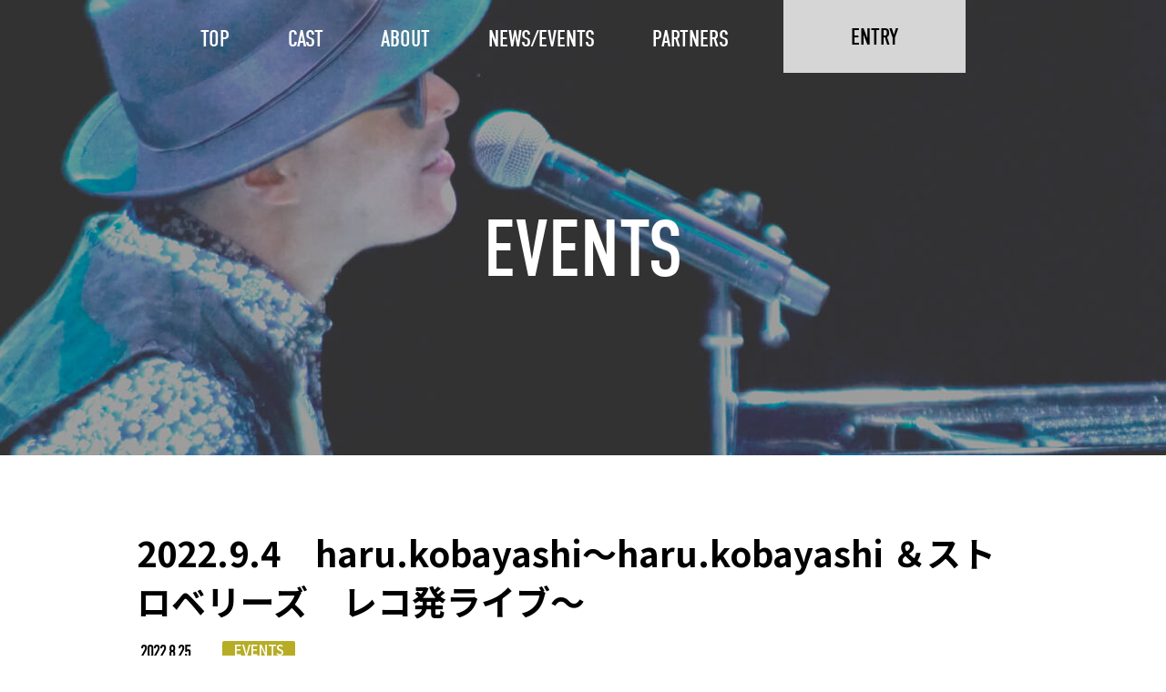

--- FILE ---
content_type: text/html; charset=UTF-8
request_url: https://gc.npojba.org/2022-9-4%E3%80%80haru-kobayashi%EF%BD%9Eharu-kobayashi-%EF%BC%86%E3%82%B9%E3%83%88%E3%83%AD%E3%83%99%E3%83%AA%E3%83%BC%E3%82%BA%E3%80%80%E3%83%AC%E3%82%B3%E7%99%BA%E3%83%A9%E3%82%A4%E3%83%96%EF%BD%9E/
body_size: 6842
content:
<!doctype html>
<html lang="ja">
<head prefix="og: http://ogp.me/ns# fb: http://ogp.me/ns/fb# article: http://ogp.me/ns/article#">

  <!-- Global site tag (gtag.js) - Google Analytics -->
  <script async src="https://www.googletagmanager.com/gtag/js?id=G-YSWZJV777V"></script>
  <script>
    window.dataLayer = window.dataLayer || [];
    function gtag(){dataLayer.push(arguments);}
    gtag('js', new Date());

    gtag('config', 'G-YSWZJV777V');
  </script>

  <meta charset="utf-8">
  <meta name="viewport" content="width=device-width,initial-scale=1">
  <meta name="description" content="NPO法人日本バリアフリー協会が主催する障がい者の国際音楽コンクール。「探せ！21世紀のスティービーワンダーを」というテーマのもと、全国から様々な障がいをもつミュージシャンがグランプリを競う。">

  <!-- OGP -->
  <meta property="og:url" content="https://gc.npojba.org/2022-9-4%e3%80%80haru-kobayashi%ef%bd%9eharu-kobayashi-%ef%bc%86%e3%82%b9%e3%83%88%e3%83%ad%e3%83%99%e3%83%aa%e3%83%bc%e3%82%ba%e3%80%80%e3%83%ac%e3%82%b3%e7%99%ba%e3%83%a9%e3%82%a4%e3%83%96%ef%bd%9e/" />
  <meta property="og:type" content="article" />
  <meta property="og:title" content="第20回ゴールドコンサート" />
  <meta property="og:description" content="「探せ！21世紀のスティービーワンダーを」というテーマのもと、全国から様々な障がいをもつミュージシャンがグランプリを競う。" />
  <meta property="og:site_name" content="第20回ゴールドコンサート　障がい者の舞台芸術コンテスト" />
  <meta property="og:image" content="https://gc.npojba.org/wp-content/themes/GOLD_CONCERT20_20240131/img/gc20/ogp20.jpg" />

  <link rel="icon" href="https://gc.npojba.org/wp-content/themes/GOLD_CONCERT20_20240131/favicon.ico">
  <title>2022.9.4　haru.kobayashi～haru.kobayashi ＆ストロベリーズ　レコ発ライブ～ &#8211; 20周年記念 ゴールドコンサート</title>
<meta name='robots' content='max-image-preview:large' />
<link rel='dns-prefetch' href='//use.fontawesome.com' />
<link rel='dns-prefetch' href='//use.typekit.net' />
<link rel='dns-prefetch' href='//fonts.googleapis.com' />
<link rel='dns-prefetch' href='//s.w.org' />
<link rel="alternate" type="application/rss+xml" title="20周年記念 ゴールドコンサート &raquo; 2022.9.4　haru.kobayashi～haru.kobayashi ＆ストロベリーズ　レコ発ライブ～ のコメントのフィード" href="https://gc.npojba.org/2022-9-4%e3%80%80haru-kobayashi%ef%bd%9eharu-kobayashi-%ef%bc%86%e3%82%b9%e3%83%88%e3%83%ad%e3%83%99%e3%83%aa%e3%83%bc%e3%82%ba%e3%80%80%e3%83%ac%e3%82%b3%e7%99%ba%e3%83%a9%e3%82%a4%e3%83%96%ef%bd%9e/feed/" />
<script>
window._wpemojiSettings = {"baseUrl":"https:\/\/s.w.org\/images\/core\/emoji\/13.1.0\/72x72\/","ext":".png","svgUrl":"https:\/\/s.w.org\/images\/core\/emoji\/13.1.0\/svg\/","svgExt":".svg","source":{"concatemoji":"https:\/\/gc.npojba.org\/wp-includes\/js\/wp-emoji-release.min.js?ver=5.9.12"}};
/*! This file is auto-generated */
!function(e,a,t){var n,r,o,i=a.createElement("canvas"),p=i.getContext&&i.getContext("2d");function s(e,t){var a=String.fromCharCode;p.clearRect(0,0,i.width,i.height),p.fillText(a.apply(this,e),0,0);e=i.toDataURL();return p.clearRect(0,0,i.width,i.height),p.fillText(a.apply(this,t),0,0),e===i.toDataURL()}function c(e){var t=a.createElement("script");t.src=e,t.defer=t.type="text/javascript",a.getElementsByTagName("head")[0].appendChild(t)}for(o=Array("flag","emoji"),t.supports={everything:!0,everythingExceptFlag:!0},r=0;r<o.length;r++)t.supports[o[r]]=function(e){if(!p||!p.fillText)return!1;switch(p.textBaseline="top",p.font="600 32px Arial",e){case"flag":return s([127987,65039,8205,9895,65039],[127987,65039,8203,9895,65039])?!1:!s([55356,56826,55356,56819],[55356,56826,8203,55356,56819])&&!s([55356,57332,56128,56423,56128,56418,56128,56421,56128,56430,56128,56423,56128,56447],[55356,57332,8203,56128,56423,8203,56128,56418,8203,56128,56421,8203,56128,56430,8203,56128,56423,8203,56128,56447]);case"emoji":return!s([10084,65039,8205,55357,56613],[10084,65039,8203,55357,56613])}return!1}(o[r]),t.supports.everything=t.supports.everything&&t.supports[o[r]],"flag"!==o[r]&&(t.supports.everythingExceptFlag=t.supports.everythingExceptFlag&&t.supports[o[r]]);t.supports.everythingExceptFlag=t.supports.everythingExceptFlag&&!t.supports.flag,t.DOMReady=!1,t.readyCallback=function(){t.DOMReady=!0},t.supports.everything||(n=function(){t.readyCallback()},a.addEventListener?(a.addEventListener("DOMContentLoaded",n,!1),e.addEventListener("load",n,!1)):(e.attachEvent("onload",n),a.attachEvent("onreadystatechange",function(){"complete"===a.readyState&&t.readyCallback()})),(n=t.source||{}).concatemoji?c(n.concatemoji):n.wpemoji&&n.twemoji&&(c(n.twemoji),c(n.wpemoji)))}(window,document,window._wpemojiSettings);
</script>
<style>
img.wp-smiley,
img.emoji {
	display: inline !important;
	border: none !important;
	box-shadow: none !important;
	height: 1em !important;
	width: 1em !important;
	margin: 0 0.07em !important;
	vertical-align: -0.1em !important;
	background: none !important;
	padding: 0 !important;
}
</style>
	<link rel='stylesheet' id='wp-block-library-css'  href='https://gc.npojba.org/wp-includes/css/dist/block-library/style.min.css?ver=5.9.12' media='all' />
<style id='global-styles-inline-css'>
body{--wp--preset--color--black: #000000;--wp--preset--color--cyan-bluish-gray: #abb8c3;--wp--preset--color--white: #ffffff;--wp--preset--color--pale-pink: #f78da7;--wp--preset--color--vivid-red: #cf2e2e;--wp--preset--color--luminous-vivid-orange: #ff6900;--wp--preset--color--luminous-vivid-amber: #fcb900;--wp--preset--color--light-green-cyan: #7bdcb5;--wp--preset--color--vivid-green-cyan: #00d084;--wp--preset--color--pale-cyan-blue: #8ed1fc;--wp--preset--color--vivid-cyan-blue: #0693e3;--wp--preset--color--vivid-purple: #9b51e0;--wp--preset--gradient--vivid-cyan-blue-to-vivid-purple: linear-gradient(135deg,rgba(6,147,227,1) 0%,rgb(155,81,224) 100%);--wp--preset--gradient--light-green-cyan-to-vivid-green-cyan: linear-gradient(135deg,rgb(122,220,180) 0%,rgb(0,208,130) 100%);--wp--preset--gradient--luminous-vivid-amber-to-luminous-vivid-orange: linear-gradient(135deg,rgba(252,185,0,1) 0%,rgba(255,105,0,1) 100%);--wp--preset--gradient--luminous-vivid-orange-to-vivid-red: linear-gradient(135deg,rgba(255,105,0,1) 0%,rgb(207,46,46) 100%);--wp--preset--gradient--very-light-gray-to-cyan-bluish-gray: linear-gradient(135deg,rgb(238,238,238) 0%,rgb(169,184,195) 100%);--wp--preset--gradient--cool-to-warm-spectrum: linear-gradient(135deg,rgb(74,234,220) 0%,rgb(151,120,209) 20%,rgb(207,42,186) 40%,rgb(238,44,130) 60%,rgb(251,105,98) 80%,rgb(254,248,76) 100%);--wp--preset--gradient--blush-light-purple: linear-gradient(135deg,rgb(255,206,236) 0%,rgb(152,150,240) 100%);--wp--preset--gradient--blush-bordeaux: linear-gradient(135deg,rgb(254,205,165) 0%,rgb(254,45,45) 50%,rgb(107,0,62) 100%);--wp--preset--gradient--luminous-dusk: linear-gradient(135deg,rgb(255,203,112) 0%,rgb(199,81,192) 50%,rgb(65,88,208) 100%);--wp--preset--gradient--pale-ocean: linear-gradient(135deg,rgb(255,245,203) 0%,rgb(182,227,212) 50%,rgb(51,167,181) 100%);--wp--preset--gradient--electric-grass: linear-gradient(135deg,rgb(202,248,128) 0%,rgb(113,206,126) 100%);--wp--preset--gradient--midnight: linear-gradient(135deg,rgb(2,3,129) 0%,rgb(40,116,252) 100%);--wp--preset--duotone--dark-grayscale: url('#wp-duotone-dark-grayscale');--wp--preset--duotone--grayscale: url('#wp-duotone-grayscale');--wp--preset--duotone--purple-yellow: url('#wp-duotone-purple-yellow');--wp--preset--duotone--blue-red: url('#wp-duotone-blue-red');--wp--preset--duotone--midnight: url('#wp-duotone-midnight');--wp--preset--duotone--magenta-yellow: url('#wp-duotone-magenta-yellow');--wp--preset--duotone--purple-green: url('#wp-duotone-purple-green');--wp--preset--duotone--blue-orange: url('#wp-duotone-blue-orange');--wp--preset--font-size--small: 13px;--wp--preset--font-size--medium: 20px;--wp--preset--font-size--large: 36px;--wp--preset--font-size--x-large: 42px;}.has-black-color{color: var(--wp--preset--color--black) !important;}.has-cyan-bluish-gray-color{color: var(--wp--preset--color--cyan-bluish-gray) !important;}.has-white-color{color: var(--wp--preset--color--white) !important;}.has-pale-pink-color{color: var(--wp--preset--color--pale-pink) !important;}.has-vivid-red-color{color: var(--wp--preset--color--vivid-red) !important;}.has-luminous-vivid-orange-color{color: var(--wp--preset--color--luminous-vivid-orange) !important;}.has-luminous-vivid-amber-color{color: var(--wp--preset--color--luminous-vivid-amber) !important;}.has-light-green-cyan-color{color: var(--wp--preset--color--light-green-cyan) !important;}.has-vivid-green-cyan-color{color: var(--wp--preset--color--vivid-green-cyan) !important;}.has-pale-cyan-blue-color{color: var(--wp--preset--color--pale-cyan-blue) !important;}.has-vivid-cyan-blue-color{color: var(--wp--preset--color--vivid-cyan-blue) !important;}.has-vivid-purple-color{color: var(--wp--preset--color--vivid-purple) !important;}.has-black-background-color{background-color: var(--wp--preset--color--black) !important;}.has-cyan-bluish-gray-background-color{background-color: var(--wp--preset--color--cyan-bluish-gray) !important;}.has-white-background-color{background-color: var(--wp--preset--color--white) !important;}.has-pale-pink-background-color{background-color: var(--wp--preset--color--pale-pink) !important;}.has-vivid-red-background-color{background-color: var(--wp--preset--color--vivid-red) !important;}.has-luminous-vivid-orange-background-color{background-color: var(--wp--preset--color--luminous-vivid-orange) !important;}.has-luminous-vivid-amber-background-color{background-color: var(--wp--preset--color--luminous-vivid-amber) !important;}.has-light-green-cyan-background-color{background-color: var(--wp--preset--color--light-green-cyan) !important;}.has-vivid-green-cyan-background-color{background-color: var(--wp--preset--color--vivid-green-cyan) !important;}.has-pale-cyan-blue-background-color{background-color: var(--wp--preset--color--pale-cyan-blue) !important;}.has-vivid-cyan-blue-background-color{background-color: var(--wp--preset--color--vivid-cyan-blue) !important;}.has-vivid-purple-background-color{background-color: var(--wp--preset--color--vivid-purple) !important;}.has-black-border-color{border-color: var(--wp--preset--color--black) !important;}.has-cyan-bluish-gray-border-color{border-color: var(--wp--preset--color--cyan-bluish-gray) !important;}.has-white-border-color{border-color: var(--wp--preset--color--white) !important;}.has-pale-pink-border-color{border-color: var(--wp--preset--color--pale-pink) !important;}.has-vivid-red-border-color{border-color: var(--wp--preset--color--vivid-red) !important;}.has-luminous-vivid-orange-border-color{border-color: var(--wp--preset--color--luminous-vivid-orange) !important;}.has-luminous-vivid-amber-border-color{border-color: var(--wp--preset--color--luminous-vivid-amber) !important;}.has-light-green-cyan-border-color{border-color: var(--wp--preset--color--light-green-cyan) !important;}.has-vivid-green-cyan-border-color{border-color: var(--wp--preset--color--vivid-green-cyan) !important;}.has-pale-cyan-blue-border-color{border-color: var(--wp--preset--color--pale-cyan-blue) !important;}.has-vivid-cyan-blue-border-color{border-color: var(--wp--preset--color--vivid-cyan-blue) !important;}.has-vivid-purple-border-color{border-color: var(--wp--preset--color--vivid-purple) !important;}.has-vivid-cyan-blue-to-vivid-purple-gradient-background{background: var(--wp--preset--gradient--vivid-cyan-blue-to-vivid-purple) !important;}.has-light-green-cyan-to-vivid-green-cyan-gradient-background{background: var(--wp--preset--gradient--light-green-cyan-to-vivid-green-cyan) !important;}.has-luminous-vivid-amber-to-luminous-vivid-orange-gradient-background{background: var(--wp--preset--gradient--luminous-vivid-amber-to-luminous-vivid-orange) !important;}.has-luminous-vivid-orange-to-vivid-red-gradient-background{background: var(--wp--preset--gradient--luminous-vivid-orange-to-vivid-red) !important;}.has-very-light-gray-to-cyan-bluish-gray-gradient-background{background: var(--wp--preset--gradient--very-light-gray-to-cyan-bluish-gray) !important;}.has-cool-to-warm-spectrum-gradient-background{background: var(--wp--preset--gradient--cool-to-warm-spectrum) !important;}.has-blush-light-purple-gradient-background{background: var(--wp--preset--gradient--blush-light-purple) !important;}.has-blush-bordeaux-gradient-background{background: var(--wp--preset--gradient--blush-bordeaux) !important;}.has-luminous-dusk-gradient-background{background: var(--wp--preset--gradient--luminous-dusk) !important;}.has-pale-ocean-gradient-background{background: var(--wp--preset--gradient--pale-ocean) !important;}.has-electric-grass-gradient-background{background: var(--wp--preset--gradient--electric-grass) !important;}.has-midnight-gradient-background{background: var(--wp--preset--gradient--midnight) !important;}.has-small-font-size{font-size: var(--wp--preset--font-size--small) !important;}.has-medium-font-size{font-size: var(--wp--preset--font-size--medium) !important;}.has-large-font-size{font-size: var(--wp--preset--font-size--large) !important;}.has-x-large-font-size{font-size: var(--wp--preset--font-size--x-large) !important;}
</style>
<link rel='stylesheet' id='font_awesome-css'  href='//use.fontawesome.com/releases/v5.9.0/css/all.css?ver=5.9.12' media='all' />
<link rel='stylesheet' id='adobe_font-css'  href='//use.typekit.net/wkk8tqc.css?ver=5.9.12' media='all' />
<link rel='stylesheet' id='noto_font-css'  href='//fonts.googleapis.com/earlyaccess/notosansjp.css?ver=5.9.12' media='all' />
<link rel='stylesheet' id='all-styles-css'  href='https://gc.npojba.org/wp-content/themes/GOLD_CONCERT20_20240131/css/style.css?ver=5.9.12' media='all' />
<script src='https://gc.npojba.org/wp-includes/js/jquery/jquery.min.js?ver=3.6.0' id='jquery-core-js'></script>
<script src='https://gc.npojba.org/wp-includes/js/jquery/jquery-migrate.min.js?ver=3.3.2' id='jquery-migrate-js'></script>
<link rel="https://api.w.org/" href="https://gc.npojba.org/wp-json/" /><link rel="alternate" type="application/json" href="https://gc.npojba.org/wp-json/wp/v2/posts/1313" /><link rel="EditURI" type="application/rsd+xml" title="RSD" href="https://gc.npojba.org/xmlrpc.php?rsd" />
<link rel="wlwmanifest" type="application/wlwmanifest+xml" href="https://gc.npojba.org/wp-includes/wlwmanifest.xml" /> 
<meta name="generator" content="WordPress 5.9.12" />
<link rel="canonical" href="https://gc.npojba.org/2022-9-4%e3%80%80haru-kobayashi%ef%bd%9eharu-kobayashi-%ef%bc%86%e3%82%b9%e3%83%88%e3%83%ad%e3%83%99%e3%83%aa%e3%83%bc%e3%82%ba%e3%80%80%e3%83%ac%e3%82%b3%e7%99%ba%e3%83%a9%e3%82%a4%e3%83%96%ef%bd%9e/" />
<link rel='shortlink' href='https://gc.npojba.org/?p=1313' />
<link rel="alternate" type="application/json+oembed" href="https://gc.npojba.org/wp-json/oembed/1.0/embed?url=https%3A%2F%2Fgc.npojba.org%2F2022-9-4%25e3%2580%2580haru-kobayashi%25ef%25bd%259eharu-kobayashi-%25ef%25bc%2586%25e3%2582%25b9%25e3%2583%2588%25e3%2583%25ad%25e3%2583%2599%25e3%2583%25aa%25e3%2583%25bc%25e3%2582%25ba%25e3%2580%2580%25e3%2583%25ac%25e3%2582%25b3%25e7%2599%25ba%25e3%2583%25a9%25e3%2582%25a4%25e3%2583%2596%25ef%25bd%259e%2F" />
<link rel="alternate" type="text/xml+oembed" href="https://gc.npojba.org/wp-json/oembed/1.0/embed?url=https%3A%2F%2Fgc.npojba.org%2F2022-9-4%25e3%2580%2580haru-kobayashi%25ef%25bd%259eharu-kobayashi-%25ef%25bc%2586%25e3%2582%25b9%25e3%2583%2588%25e3%2583%25ad%25e3%2583%2599%25e3%2583%25aa%25e3%2583%25bc%25e3%2582%25ba%25e3%2580%2580%25e3%2583%25ac%25e3%2582%25b3%25e7%2599%25ba%25e3%2583%25a9%25e3%2582%25a4%25e3%2583%2596%25ef%25bd%259e%2F&#038;format=xml" />
</head>


<body class="post-template-default single single-post postid-1313 single-format-standard 2022-9-4%e3%80%80haru-kobayashi%ef%bd%9eharu-kobayashi-%ef%bc%86%e3%82%b9%e3%83%88%e3%83%ad%e3%83%99%e3%83%aa%e3%83%bc%e3%82%ba%e3%80%80%e3%83%ac%e3%82%b3%e7%99%ba%e3%83%a9%e3%82%a4%e3%83%96%ef%bd%9e">
  <svg xmlns="http://www.w3.org/2000/svg" viewBox="0 0 0 0" width="0" height="0" focusable="false" role="none" style="visibility: hidden; position: absolute; left: -9999px; overflow: hidden;" ><defs><filter id="wp-duotone-dark-grayscale"><feColorMatrix color-interpolation-filters="sRGB" type="matrix" values=" .299 .587 .114 0 0 .299 .587 .114 0 0 .299 .587 .114 0 0 .299 .587 .114 0 0 " /><feComponentTransfer color-interpolation-filters="sRGB" ><feFuncR type="table" tableValues="0 0.49803921568627" /><feFuncG type="table" tableValues="0 0.49803921568627" /><feFuncB type="table" tableValues="0 0.49803921568627" /><feFuncA type="table" tableValues="1 1" /></feComponentTransfer><feComposite in2="SourceGraphic" operator="in" /></filter></defs></svg><svg xmlns="http://www.w3.org/2000/svg" viewBox="0 0 0 0" width="0" height="0" focusable="false" role="none" style="visibility: hidden; position: absolute; left: -9999px; overflow: hidden;" ><defs><filter id="wp-duotone-grayscale"><feColorMatrix color-interpolation-filters="sRGB" type="matrix" values=" .299 .587 .114 0 0 .299 .587 .114 0 0 .299 .587 .114 0 0 .299 .587 .114 0 0 " /><feComponentTransfer color-interpolation-filters="sRGB" ><feFuncR type="table" tableValues="0 1" /><feFuncG type="table" tableValues="0 1" /><feFuncB type="table" tableValues="0 1" /><feFuncA type="table" tableValues="1 1" /></feComponentTransfer><feComposite in2="SourceGraphic" operator="in" /></filter></defs></svg><svg xmlns="http://www.w3.org/2000/svg" viewBox="0 0 0 0" width="0" height="0" focusable="false" role="none" style="visibility: hidden; position: absolute; left: -9999px; overflow: hidden;" ><defs><filter id="wp-duotone-purple-yellow"><feColorMatrix color-interpolation-filters="sRGB" type="matrix" values=" .299 .587 .114 0 0 .299 .587 .114 0 0 .299 .587 .114 0 0 .299 .587 .114 0 0 " /><feComponentTransfer color-interpolation-filters="sRGB" ><feFuncR type="table" tableValues="0.54901960784314 0.98823529411765" /><feFuncG type="table" tableValues="0 1" /><feFuncB type="table" tableValues="0.71764705882353 0.25490196078431" /><feFuncA type="table" tableValues="1 1" /></feComponentTransfer><feComposite in2="SourceGraphic" operator="in" /></filter></defs></svg><svg xmlns="http://www.w3.org/2000/svg" viewBox="0 0 0 0" width="0" height="0" focusable="false" role="none" style="visibility: hidden; position: absolute; left: -9999px; overflow: hidden;" ><defs><filter id="wp-duotone-blue-red"><feColorMatrix color-interpolation-filters="sRGB" type="matrix" values=" .299 .587 .114 0 0 .299 .587 .114 0 0 .299 .587 .114 0 0 .299 .587 .114 0 0 " /><feComponentTransfer color-interpolation-filters="sRGB" ><feFuncR type="table" tableValues="0 1" /><feFuncG type="table" tableValues="0 0.27843137254902" /><feFuncB type="table" tableValues="0.5921568627451 0.27843137254902" /><feFuncA type="table" tableValues="1 1" /></feComponentTransfer><feComposite in2="SourceGraphic" operator="in" /></filter></defs></svg><svg xmlns="http://www.w3.org/2000/svg" viewBox="0 0 0 0" width="0" height="0" focusable="false" role="none" style="visibility: hidden; position: absolute; left: -9999px; overflow: hidden;" ><defs><filter id="wp-duotone-midnight"><feColorMatrix color-interpolation-filters="sRGB" type="matrix" values=" .299 .587 .114 0 0 .299 .587 .114 0 0 .299 .587 .114 0 0 .299 .587 .114 0 0 " /><feComponentTransfer color-interpolation-filters="sRGB" ><feFuncR type="table" tableValues="0 0" /><feFuncG type="table" tableValues="0 0.64705882352941" /><feFuncB type="table" tableValues="0 1" /><feFuncA type="table" tableValues="1 1" /></feComponentTransfer><feComposite in2="SourceGraphic" operator="in" /></filter></defs></svg><svg xmlns="http://www.w3.org/2000/svg" viewBox="0 0 0 0" width="0" height="0" focusable="false" role="none" style="visibility: hidden; position: absolute; left: -9999px; overflow: hidden;" ><defs><filter id="wp-duotone-magenta-yellow"><feColorMatrix color-interpolation-filters="sRGB" type="matrix" values=" .299 .587 .114 0 0 .299 .587 .114 0 0 .299 .587 .114 0 0 .299 .587 .114 0 0 " /><feComponentTransfer color-interpolation-filters="sRGB" ><feFuncR type="table" tableValues="0.78039215686275 1" /><feFuncG type="table" tableValues="0 0.94901960784314" /><feFuncB type="table" tableValues="0.35294117647059 0.47058823529412" /><feFuncA type="table" tableValues="1 1" /></feComponentTransfer><feComposite in2="SourceGraphic" operator="in" /></filter></defs></svg><svg xmlns="http://www.w3.org/2000/svg" viewBox="0 0 0 0" width="0" height="0" focusable="false" role="none" style="visibility: hidden; position: absolute; left: -9999px; overflow: hidden;" ><defs><filter id="wp-duotone-purple-green"><feColorMatrix color-interpolation-filters="sRGB" type="matrix" values=" .299 .587 .114 0 0 .299 .587 .114 0 0 .299 .587 .114 0 0 .299 .587 .114 0 0 " /><feComponentTransfer color-interpolation-filters="sRGB" ><feFuncR type="table" tableValues="0.65098039215686 0.40392156862745" /><feFuncG type="table" tableValues="0 1" /><feFuncB type="table" tableValues="0.44705882352941 0.4" /><feFuncA type="table" tableValues="1 1" /></feComponentTransfer><feComposite in2="SourceGraphic" operator="in" /></filter></defs></svg><svg xmlns="http://www.w3.org/2000/svg" viewBox="0 0 0 0" width="0" height="0" focusable="false" role="none" style="visibility: hidden; position: absolute; left: -9999px; overflow: hidden;" ><defs><filter id="wp-duotone-blue-orange"><feColorMatrix color-interpolation-filters="sRGB" type="matrix" values=" .299 .587 .114 0 0 .299 .587 .114 0 0 .299 .587 .114 0 0 .299 .587 .114 0 0 " /><feComponentTransfer color-interpolation-filters="sRGB" ><feFuncR type="table" tableValues="0.098039215686275 1" /><feFuncG type="table" tableValues="0 0.66274509803922" /><feFuncB type="table" tableValues="0.84705882352941 0.41960784313725" /><feFuncA type="table" tableValues="1 1" /></feComponentTransfer><feComposite in2="SourceGraphic" operator="in" /></filter></defs></svg>
  <header>
    
    <!--  -->
    <!-- <a href="https://gc.npojba.org" class="header_logo">
      第18回ゴールドコンサート　障がい者の舞台芸術コンテスト
    </a> -->
    <!--  -->

    <div class='page-title'><span>EVENTS</span></div>
    <nav id="normal">
      <ul id="menu-nav_menu" class="menu"><li id="menu-item-119" class="menu-item menu-item-type-custom menu-item-object-custom menu-item-home menu-item-119"><a href="https://gc.npojba.org/">TOP</a></li>
<li id="menu-item-27" class="menu-item menu-item-type-post_type menu-item-object-page menu-item-27"><a href="https://gc.npojba.org/cast/">CAST</a></li>
<li id="menu-item-26" class="menu-item menu-item-type-post_type menu-item-object-page menu-item-26"><a href="https://gc.npojba.org/about/">ABOUT</a></li>
<li id="menu-item-28" class="menu-item menu-item-type-post_type menu-item-object-page menu-item-28"><a href="https://gc.npojba.org/news-events/">NEWS/EVENTS</a></li>
<li id="menu-item-67" class="menu-item menu-item-type-post_type menu-item-object-page menu-item-67"><a href="https://gc.npojba.org/partners/">PARTNERS</a></li>
</ul>      <a href="https://gc.npojba.org/gc20-held/">
        <div class="entry">
          <span class="text">ENTRY</span>
          <!-- <p>エントリー受付<br><span>終 了</span></p> -->
          <p>今回は受付を<br>行っていません</p>
        </div>
      </a>
    </nav>
    <div id="hamburger_btn"></div>

      </header>
  	<main>
						<article class="post-1313 post type-post status-publish format-standard hentry category-events">
					<h1>2022.9.4　haru.kobayashi～haru.kobayashi ＆ストロベリーズ　レコ発ライブ～</h1>
					<div class="post_data">
													<span class="date">2022.8.25</span>
																			<div class="category events"><a href="https://gc.npojba.org/news-events">EVENTS</a></div>
											</div>
					<div class="post">
						
<p>日時：2022年9月4日（日）13：00～15：30（開場12：15）<br>会場：Cafe &amp; Music Second Rooms（京都府向日市寺戸町西田中瀬3-4 FORUM東向日1-3F TEL 070-5666-1081）　<br>料金：ライブ 3,000円（1ドリンク・ランチ付）、ツイキャス配信 1,300円（14日間視聴可能）<br>予約：ライブチケット（<a href="https://ssl.form-mailer.jp/fms/9bbc7fc6731584">https://ssl.form-mailer.jp/fms/9bbc7fc6731584</a>）、ツイキャスチケット（<a href="https://twitcasting.tv/c:secondrooms/shopcart/170903">https://twitcasting.tv/c:secondrooms/shopcart/170903</a>）<br>問合せ：<a href="mailto:gogoharugogo@gmail.com">gogoharugogo@gmail.com</a><br>出演：haru.kobayashi（第16回ゴールドコンサート楽曲賞）、ストロベリーズ</p>
					</div>
				</article>

			
					<p class="back"><a href="https://gc.npojba.org/news-events"><i class="fas fa-arrow-right"></i> NEWS/EVENTS一覧へ戻る</p>
		
	</main>
  <div class="scroll_top">
    <a href="#"><i class="fas fa-arrow-up"></i></a>
  </div>

  <footer>
    <div class="footer_box">
      <div class="jba">
        <a href="https://www.npojba.org/" target="_blank" rel="noopener"><img src="https://gc.npojba.org/wp-content/themes/GOLD_CONCERT20_20240131/img/jba_logo.png" alt="NPO法人 日本バリアフリー協会"></a>
        <!-- <p>NPO法人日本バリアフリー協会<br>〒102-0093<br>東京都千代田区平河町1-7-16 ビュロー平川町801号室<br>TEL：03-5215-1485／FAX：03-5215-1735</p> -->
      </div>
      <!-- <ul class="sns_icon">
        <li><a href="//www.instagram.com/npojba_official/?hl=ja" class="instagram" target="_blank" rel="noopener"><img src="https://gc.npojba.org/wp-content/themes/GOLD_CONCERT20_20240131/img/instagram.png" alt="instagram"></a></li>
        <li><a href="//www.youtube.com/user/challengedmusic/featured?view_as=subscriber" class="youtube" target="_blank" rel="noopener"><i class="fab fa-youtube"></i></a></li>
        <li><a href="//www.facebook.com/goldconcert" class="face-book" target="_blank" rel="noopener"><i class="fab fa-facebook-f"></i></a></li>
        <li><a href="//twitter.com/Gold_Concert" class="twitter" target="_blank" rel="noopener"><i class="fab fa-twitter"></i></a></li>
      </ul> -->
    </div>
    
    <form name="gTranslate" class="gTranslate">
      <select name="translate" onchange="gTranslateJs()">
        <option value="">Languages</option>
        <option value="https://translate.google.com/translate?hl=ja&sl=ja&tl=zh-CN&u=">中文簡体字</option>
        <option value="https://translate.google.com/translate?hl=ja&sl=ja&tl=en&u=">English</option>
        <option value="https://translate.google.com/translate?hl=ja&sl=ja&tl=ko&u=">한국어</option>
        <option value="https://translate.google.com/translate?hl=ja&sl=ja&tl=es&u=">Español</option>
      </select>
    </form>

    <!-- <small>copyright © Japan Barrier-free Associantion. All right reserved.</small> -->
    <small>copyright © Japan Barrier-free Association. All right reserved. © 2023 Takanobu Kawatsu © 2023 Hideki Ohtaka © 2023Takenao Anzawa</small>
  </footer>

  <script src='https://gc.npojba.org/wp-content/themes/GOLD_CONCERT20_20240131/js/main.js?ver=1694740129' id='main-js'></script>

  </body>
</html>

--- FILE ---
content_type: text/css
request_url: https://gc.npojba.org/wp-content/themes/GOLD_CONCERT20_20240131/css/style.css?ver=5.9.12
body_size: 16863
content:
@charset "UTF-8";
html, body, h1, h2, h3, h4, p, ul, ol, li, dl, dt, dd {
  margin: 0;
  padding: 0;
  line-height: 1;
}

a {
  text-decoration: none;
}

ul {
  list-style: none;
}

body {
  font-family: "Noto Sans JP", "Hiragino Kaku Gothic ProN", "Hiragino Sans", Meiryo, sans-serif;
  position: relative;
  overflow-x: hidden;
}

main {
  display: block;
}

.scroll_top {
  position: fixed;
  right: 30px;
  bottom: 30px;
  z-index: 6;
}
.scroll_top a {
  color: black;
}
.scroll_top a i {
  display: block;
  width: 60px;
  height: 60px;
  font-size: 24px;
  line-height: 60px;
  text-align: center;
  border-radius: 50%;
  background-color: #E1AD15;
}

.wp-block-image img {
  height: auto;
}

.error404 .error-message {
  font-size: 20px;
  text-align: center;
}
.error404 .error-message p {
  margin: 50px 0;
  line-height: 1.4;
}

.about section.past,
.cast section.past,
.partners section.past {
  margin: 0 -16px;
  padding: 70px 16px 140px;
  background-color: #fbf2b9;
}
@media screen and (min-width: 560px) {
  .about section.past,
  .cast section.past,
  .partners section.past {
    padding-top: 100px;
  }
}
.about section.past h2,
.cast section.past h2,
.partners section.past h2 {
  max-width: 700px;
  margin: 0 auto 46px;
  padding-bottom: 18px;
  font-size: 41px;
  border-bottom: 4px solid black;
}
@media screen and (min-width: 600px) {
  .about section.past h2,
  .cast section.past h2,
  .partners section.past h2 {
    margin-bottom: 60px;
  }
}
.about section.past .coming-soon,
.cast section.past .coming-soon,
.partners section.past .coming-soon {
  margin-top: 80px;
  font-family: din-condensed, sans-serif;
  font-weight: 400;
  font-size: 80px;
  text-align: center;
  color: #a9c1d6;
}
@media screen and (max-width: 559px) {
  .about section.past .coming-soon,
  .cast section.past .coming-soon,
  .partners section.past .coming-soon {
    font-size: 64px;
  }
}
.about section.past ul,
.cast section.past ul,
.partners section.past ul {
  max-width: 700px;
  margin: auto;
}
.about section.past ul li,
.cast section.past ul li,
.partners section.past ul li {
  margin-top: 30px;
  font-size: 18px;
  font-weight: 600;
  line-height: 1.3;
  background-color: white;
}
@media screen and (min-width: 400px) {
  .about section.past ul li,
  .cast section.past ul li,
  .partners section.past ul li {
    font-size: 30px;
  }
}
.about section.past ul li a,
.cast section.past ul li a,
.partners section.past ul li a {
  display: block;
  padding: 21px 22px 24px;
  color: black;
}
@media screen and (min-width: 600px) {
  .about section.past ul li a,
  .cast section.past ul li a,
  .partners section.past ul li a {
    padding: 25px 26px 28px;
  }
}

@media screen and (min-width: 1280px) {
  .about section.past,
  .cast section.past,
  .partners section.past {
    margin: 0;
    padding: 100px 0 140px;
  }
  .about section.past h2,
  .cast section.past h2,
  .partners section.past h2 {
    max-width: none;
    width: 980px;
  }
  .about section.past ul,
  .cast section.past ul,
  .partners section.past ul {
    max-width: none;
    width: 980px;
    margin: auto;
  }
  .about section.past ul li,
  .cast section.past ul li,
  .partners section.past ul li {
    line-height: 1.4;
  }
  .about section.past ul li a,
  .cast section.past ul li a,
  .partners section.past ul li a {
    padding: 27px 28px 30px;
  }
}
.gc-past {
  margin-top: -40px;
  margin-bottom: 50px;
  font-size: 22px;
  font-weight: 600;
  text-align: center;
}
@media screen and (min-width: 500px) {
  .gc-past {
    font-size: 30px;
  }
}

header .header_logo {
  position: absolute;
  top: 15px;
  left: 15px;
  width: 118px;
  height: 45.76px;
  text-indent: 100%;
  white-space: nowrap;
  overflow: hidden;
  background: url("../img/header_logo.png") center/contain no-repeat;
  z-index: 1000;
}
@media screen and (min-width: 768px) {
  header .header_logo {
    position: absolute;
    top: 18px;
    left: 22px;
    width: 150px;
    height: 59px;
  }
}
header nav#normal {
  position: absolute;
  right: 50%;
  transform: translate(50%, 0);
  z-index: 100;
}
header nav#normal ul {
  display: flex;
  justify-content: space-between;
  width: 580px;
  padding-top: 30px;
  padding-right: 260px;
}
header nav#normal ul li {
  position: relative;
}
header nav#normal ul li a {
  font-size: 25px;
  font-family: din-condensed, sans-serif;
  font-weight: 400;
  color: white;
}
header nav#normal ul li a:hover {
  color: #E1AD15;
}
header nav#normal .entry {
  position: absolute;
  top: 0;
  right: 0;
  width: 200px;
  height: 80px;
  display: flex;
  justify-content: center;
  align-items: center;
  background-color: rgba(255, 255, 255, 0.8);
}
header nav#normal .entry .text {
  font-size: 25px;
  font-family: din-condensed, sans-serif;
  font-weight: 400;
  color: black;
}
header nav#normal .entry p {
  display: none;
}
header nav#normal .entry:hover p {
  display: block;
  position: absolute;
  top: 0;
  right: 0;
  left: 0;
  bottom: 0;
  width: 200px;
  height: 80px;
  padding-top: 13px;
  font-size: 16px;
  font-weight: bold;
  line-height: 1.4;
  text-align: center;
  color: white;
  background-color: rgba(0, 0, 0, 0.4);
  box-sizing: border-box;
}
header nav#normal .entry:hover p span {
  font-size: 22px;
}
@media screen and (max-width: 1100px) {
  header nav#normal ul {
    width: 500px;
    padding-right: 230px;
  }
  header nav#normal .entry {
    width: 180px;
  }
}
header nav#hamburger {
  position: fixed;
  width: 100%;
  height: 100vh;
  padding: 80px 50px 0;
  font-family: din-condensed, sans-serif;
  font-weight: 400;
  background-color: black;
  box-sizing: border-box;
  z-index: 1000;
}
header nav#hamburger ul {
  margin-bottom: 40px;
}
header nav#hamburger ul li {
  margin-bottom: 15px;
  font-size: 50px;
}
header nav#hamburger ul li:hover {
  background-color: #333;
}
header nav#hamburger ul li a {
  display: block;
  padding: 12px 4px;
  color: white;
}
header nav#hamburger .entry {
  position: relative;
  padding: 20px 0;
  font-size: 40px;
  text-align: center;
  color: #E1AD15;
  border: 4px solid #E1AD15;
}
header nav#hamburger .entry p {
  display: none;
}
header nav#hamburger .entry:hover p {
  position: absolute;
  top: 0;
  left: 0;
  right: 0;
  bottom: 0;
  display: flex;
  justify-content: center;
  align-items: center;
  flex-direction: column;
  font-size: 28px;
  font-weight: bold;
  line-height: 1.2;
  color: white;
  background-color: rgba(0, 0, 0, 0.4);
}
header nav#hamburger .entry:hover p span {
  font-size: 32px;
}
@media screen and (max-height: 666px) {
  header nav#hamburger {
    padding: 60px 20px 0;
  }
  header nav#hamburger ul {
    margin-bottom: 16px;
  }
  header nav#hamburger ul li {
    margin-bottom: 0;
    padding: 6px 4px;
    font-size: 50px;
  }
  header nav#hamburger ul li a {
    padding: 8px 4px;
  }
  header nav#hamburger .entry {
    padding: 12px 0;
  }
}
header #hamburger_btn {
  display: none;
  position: fixed;
  top: 25px;
  right: 18px;
  width: 36px;
  height: 28px;
  font-size: 40px;
  color: white;
  background: center/contain no-repeat;
  background-image: url(../img/hamburger-menu.png);
  cursor: pointer;
  z-index: 1001;
}
header #hamburger_btn.open {
  background-image: url(../img/hamburger-menu-close.png);
}

body.home header {
  position: relative;
  width: 100%;
  height: 100vh;
}
body.home header #background {
  position: absolute;
  top: 0;
  left: 0;
  right: 0;
  bottom: 0;
}
body.home header #background .bg {
  width: 100%;
  height: 100vh;
  background: url() top center/cover no-repeat;
}
body.home header #background .bg-gc20th-after {
  background-image: url("../img/gc20/top/gc20th-after-sp.jpg");
}
body.home header #background .slick-dots {
  width: 200px;
  bottom: 30px;
  margin-left: 20px;
  text-align: left;
  z-index: 1;
}
body.home header #background .slick-dots li {
  width: 12px;
  margin-bottom: 18px;
}
body.home header #background .slick-dots li button:before {
  font-size: 14px;
  color: #555;
  opacity: 1;
}
body.home header #background .slick-dots li.slick-active button:before {
  color: #E1AD15;
}
body.home header .header_layer_wrapper {
  display: grid;
  position: absolute;
  width: 100%;
  height: calc(100% - 90px);
  top: 90px;
  grid-template-rows: auto auto auto 1fr;
}
body.home header .header_layer {
  width: calc(100% - 120px);
  position: static;
  justify-self: center;
  background: url(../img/gc20/GC20_logo_SP.svg) top 50% left 50%/contain no-repeat;
  aspect-ratio: 134/150;
  max-height: calc(100vh - 168px - 128px - 90px);
}
body.home header .animation_item {
  display: block;
  height: 30px;
  margin: 20px 0 80px 0;
  aspect-ratio: 468/116;
  background: url(../img/gc20/GC20_banner_kekka_SP.png) top left/100% 100%;
  animation: scale 20s infinite;
  justify-self: center;
  position: static;
}
body.home header .animation_item:hover {
  filter: opacity(0.5);
}

@keyframes scale {
  0% {
    transform: scale(1.1);
    opacity: 0;
  }
  10% {
    transform: scale(1);
    opacity: 1;
  }
  100% {
    transform: scale(1);
    opacity: 1;
  }
}
@media screen and (min-width: 768px) {
  body.home header #background .bg-gc20th-after {
    background-image: url("../img/gc20/top/gc20th-after.jpg");
  }
}
@media screen and (min-width: 970px) {
  body.home header {
    max-height: calc(100vh - 86px);
  }
  body.home header .header_layer_wrapper {
    top: 120px;
    height: calc(100vh - 120px - 86px);
    grid-template-rows: auto auto 1fr;
  }
  body.home header .header_layer {
    background: url(../img/gc20/GC20_logo.svg) top 50% left 50%/contain no-repeat;
    width: 68%;
    max-height: calc(100vh - 86px - 80px - 28px - 20px - 120px);
    aspect-ratio: 181/150;
  }
  body.home header #background .bg {
    max-height: calc(100vh - 86px);
  }
}
@media screen and (min-width: 1280px) {
  body.home header #background .slick-dots {
    bottom: -25px;
  }
  body.home header .header_layer_wrapper {
    display: block;
    position: static;
    height: auto;
  }
  body.home header .header_layer {
    position: absolute;
    width: 56%;
    top: 120px;
    left: 50%;
    transform: translate(-50%, 0);
    max-height: calc(100vh - 86px - 120px - 40px);
  }
  body.home header .scholl_down {
    bottom: 103px;
    width: 186px;
    font-size: 20px;
  }
  body.home header .animation_item {
    position: absolute;
    width: 200px;
    height: 200px;
    margin: 0;
    bottom: 30px;
    left: 6%;
    aspect-ratio: 1/1;
    animation: scale 20s infinite;
    background: url(../img/gc20/GC20_banner_kekka_PC.png) top left/100% 100%;
  }
  body.home header .animation_item_0923 {
    position: absolute;
    width: 200px;
    margin: 0;
    bottom: 30px;
    left: 6%;
    aspect-ratio: 1/1;
    animation: scale 20s infinite;
    background: url(../img/gc20/GC20_animation_item5.png) top left/100% 100%;
  }
}
@media (min-width: 1500px) {
  body.home header .animation_item {
    left: 12%;
  }
}
.home .info-box.pc {
  display: none;
}
.home .info-box.pc .text1 {
  margin: 0 0 16px 0;
  letter-spacing: 0.1em;
}
.home .info-box.sp {
  display: block;
  font-size: 14px;
  justify-self: center;
  margin: 16px 0 0 0;
}
.home .info-box.sp .wrapper {
  display: flex;
  width: 308px;
  box-sizing: border-box;
  padding: 14px 4px;
  max-width: 100%;
  background-color: white;
  flex-direction: column;
  align-items: center;
}
.home .info-box.sp .text1 {
  margin: 0 0 16px 0;
  letter-spacing: 0.1em;
}
.home .info-box.sp .text2 {
  display: flex;
  align-items: center;
  text-align: center;
  flex-shrink: 0;
  margin: 0 0 16px 0;
}
.home .info-box.sp .text2 h1 {
  font-size: 16px;
  font-weight: normal;
  margin: 0 12px;
}
.home .info-box.sp .text2::before {
  content: "";
  display: block;
  width: 15px;
  height: 25px;
  background: url("../img/gc20/GC20_decoration_left_150dpi.jpg") 0%/contain no-repeat;
}
.home .info-box.sp .text2::after {
  content: "";
  display: block;
  width: 15px;
  height: 25px;
  background: url("../img/gc20/GC20_decoration_right_150dpi.jpg") 0%/contain no-repeat;
}
.home .info-box.sp .text2 .big {
  display: block;
  margin: 0 0 5px 0;
}
.home .info-box.sp .text3 {
  font-size: 14px;
  padding: 0 0 10px 0;
  border-bottom: solid 1px #a0a0a0;
}
.home .info-box.sp .text3 .day {
  margin: 0 0 0 16px;
}

@media (min-width: 370px) {
  .home .info-box.sp {
    font-size: 16px;
  }
  .home .info-box.sp .wrapper {
    width: 380px;
  }
  .home .info-box.sp .text2 h1 {
    font-size: 22px;
  }
  .home .info-box.sp .text3 {
    font-size: 16px;
  }
}
@media screen and (min-width: 970px) {
  .home .info-box.sp {
    display: none;
  }
  .home .info-box.pc {
    display: block;
    font-size: 14px;
    position: static;
    transform: translate(0, 0);
  }
  .home .info-box.pc .wrapper {
    display: flex;
    width: 1080px;
    max-width: 100%;
    border-bottom: 1px solid #b7b7b7;
    margin: 0 auto;
    padding: 16px 0;
    flex-direction: row;
    justify-content: center;
    align-items: center;
  }
  .home .info-box.pc .text1 {
    margin: 0;
  }
  .home .info-box.pc .text1 .tb-br {
    display: block;
    margin: 10px 0 0 0;
  }
  .home .info-box.pc .text2 {
    display: flex;
    align-items: center;
    text-align: center;
    margin: 0 16px;
  }
  .home .info-box.pc .text2 h1 {
    font-size: 18px;
    margin: 0 16px;
    font-weight: normal;
  }
  .home .info-box.pc .text2::before {
    content: "";
    display: block;
    width: 15px;
    height: 25px;
    background: url("../img/gc20/GC20_decoration_left_150dpi.jpg") 0%/contain no-repeat;
  }
  .home .info-box.pc .text2::after {
    content: "";
    display: block;
    width: 15px;
    height: 25px;
    background: url("../img/gc20/GC20_decoration_right_150dpi.jpg") 0%/contain no-repeat;
  }
  .home .info-box.pc .text2 .big {
    font-size: 18px;
    display: block;
    margin: 0 0 10px 0;
  }
  .home .info-box.pc .text3 {
    padding: 0;
    border-bottom: none;
    font-size: 16px;
  }
  .home .info-box.pc .text3 .day {
    display: block;
    font-size: 18px;
    margin: 10px 0 0 0;
  }
}
@media screen and (min-width: 1280px) {
  .home .info-box.pc {
    font-size: 16px;
  }
  .home .info-box.pc .text1 .tb-br {
    display: inline;
    margin: 0;
  }
  .home .info-box.pc .text2 {
    margin: 0 24px;
  }
  .home .info-box.pc .text2 h1 {
    font-size: 16px;
    margin: 0 24px;
  }
  .home .info-box.pc .text2 .big {
    font-size: 22px;
  }
  .home .info-box.pc .text3 .day {
    font-size: 20px;
    display: inline;
    margin: 0 0 0 16px;
  }
}
header {
  background: top center/cover no-repeat;
}
.error404 header {
  background-color: black;
}
.cast header {
  background-image: url(../img/gc20/sub/gc-20-sub_cast_SP.jpg);
}
.old_cast header {
  background-image: url(../img/gc20/sub/gc-20-sub_cast_old_SP.jpg);
}
.about header, .history header {
  background-image: url(../img/gc20/sub/gc-20-sub_about_SP.jpg);
}
.news-events header {
  background-image: url(../img/gc20/sub/gc-20-sub_news_SP.jpg);
}
.single-post header {
  background-image: url(../img/gc20/sub/gc-20-sub_post_SP.jpg);
}
.partners header, .partners-report header, .single-partners_report header {
  background-image: url(../img/gc20/sub/gc-20-sub_partners_SP.jpg);
}
.old_partners header {
  background-image: url(../img/gc20/sub/gc-20-sub_partners_old_SP.jpg);
}
@media screen and (min-width: 768px) {
  header {
    background: top center/cover no-repeat;
  }
  .cast header {
    background-image: url(../img/gc20/sub/gc-20-sub_cast.jpg);
  }
  .old_cast header {
    background-image: url(../img/gc20/sub/gc-20-sub_cast_old.jpg);
  }
  .about header, .history header {
    background-image: url(../img/gc20/sub/gc-20-sub_about.jpg);
  }
  .news-events header {
    background-image: url(../img/gc20/sub/gc-20-sub_news.jpg);
  }
  .single-post header {
    background-image: url(../img/gc20/sub/gc-20-sub_post.jpg);
  }
  .partners header, .partners-report header, .single-partners_report header {
    background-image: url(../img/gc20/sub/gc-20-sub_partners.jpg);
  }
  .old_partners header {
    background-image: url(../img/gc20/sub/gc-20-sub_partners_old.jpg);
  }
}

body:not(.home) header {
  position: relative;
  width: 100%;
  height: 500px;
}
body:not(.home) header .page-title {
  position: absolute;
  top: 55%;
  left: 0;
  right: 0;
  text-align: center;
  transform: translateY(-50%);
}
body:not(.home) header .page-title span {
  position: relative;
  display: inline-block;
  font-size: 60px;
  font-family: din-condensed, sans-serif;
  font-weight: 400;
  color: white;
}
body:not(.home).partners:not(.old_partners) header .page-title {
  top: 38%;
}

@media screen and (min-width: 768px) {
  body:not(.home) header {
    height: 500px;
  }
  body:not(.home) header .page-title span {
    font-size: 88px;
  }
  body:not(.home).partners:not(.old_partners) header .page-title {
    top: 55%;
  }
}
footer {
  padding-top: 40px;
  background-color: black;
}
footer .footer_box {
  display: flex;
  flex-direction: column;
  margin: 0 16px 20px;
}
footer .footer_box .jba {
  padding-bottom: 10px;
}
footer .footer_box .jba p {
  margin-top: 16px;
  font-size: 14px;
  line-height: 1.6;
  color: white;
}
footer .footer_box .sns_icon {
  display: flex;
  justify-content: flex-end;
  margin-top: 10px;
  font-size: 26px;
}
footer .footer_box .sns_icon a {
  display: block;
  width: 40px;
  height: 40px;
  line-height: 40px;
  text-align: center;
  color: white;
  border-radius: 50%;
  overflow: hidden;
}
footer .footer_box .sns_icon a.instagram {
  background-color: #ff7189;
}
footer .footer_box .sns_icon a.youtube {
  margin-right: 20px;
  background-color: red;
}
footer .footer_box .sns_icon a.face-book {
  margin-right: 20px;
  background-color: #1877F2;
}
footer .footer_box .sns_icon a.twitter {
  background-color: #1DA1F2;
}
footer .footer_box .sns_icon a:not(last-of-type) {
  margin-right: 20px;
}
footer .gTranslate {
  margin: 0 16px;
  text-align: right;
}
footer .gTranslate select {
  padding: 2px 4px;
}
footer small {
  display: block;
  padding: 30px 10px;
  font-size: 13px;
  text-align: center;
  color: rgba(255, 255, 255, 0.6);
}

@media screen and (min-width: 560px) {
  footer .footer_box {
    display: flex;
    flex-direction: row;
    justify-content: space-between;
    align-items: flex-end;
  }
  footer .footer_box .sns_icon {
    justify-content: normal;
    margin-top: 0;
  }
}
@media screen and (min-width: 768px) {
  footer .footer_box {
    width: 700px;
    margin: 0 auto 20px;
  }
  footer .gTranslate {
    width: 700px;
    margin: 0 auto;
  }
}
@media screen and (min-width: 1280px) {
  footer .footer_box {
    width: 980px;
  }
  footer .gTranslate {
    width: 980px;
  }
}
.single a {
  word-break: break-all;
}
.single main article {
  max-width: 700px;
  margin: auto;
  padding: 0 16px 100px;
}
.single main article a {
  color: #E1AD15;
}
.single main article h1,
.single main article h2,
.single main article h3,
.single main article h4 {
  margin-bottom: 20px;
  line-height: 1.4;
}
.single main article h1 {
  margin-top: 80px;
  font-size: 32px;
}
.single main article h2 {
  font-size: 25px;
}
.single main article h3 {
  font-size: 22px;
}
.single main article h4 {
  font-size: 19px;
}
@media screen and (min-width: 560px) {
  .single main article h1 {
    font-size: 38px;
  }
  .single main article h2 {
    font-size: 30px;
  }
  .single main article h3 {
    font-size: 26px;
  }
}
.single main article .post_data {
  display: flex;
  margin-bottom: 40px;
  padding-bottom: 40px;
  border-bottom: 4px solid black;
}
.single main article .post_data .date {
  display: block;
  width: 90px;
  margin-left: 4px;
  font-size: 20px;
  font-family: din-condensed, sans-serif;
  font-weight: 400;
  letter-spacing: -1px;
  flex: none;
}
.single main article .post_data .category {
  display: block;
  width: 80px;
  margin-top: -2px;
  margin-right: 16px;
  padding: 2px 0 4px;
  font-size: 15px;
  font-weight: 500;
  text-align: center;
  border-radius: 2px;
  color: white;
  flex: none;
}
.single main article .post_data .category.news {
  background-color: #8bc885;
}
.single main article .post_data .category.events {
  background-color: #b7ad25;
}
.single main article .post_data .category.press {
  background-color: #eb6363;
}
.single main article .post_data .category a {
  display: block;
  margin: auto;
  color: white;
}
.single main article .post {
  font-size: 17px;
  font-weight: 500;
  line-height: 1.9;
}
.single main article .post p {
  margin-bottom: 40px;
  line-height: 1.9;
}
.single main .back {
  max-width: 700px;
  margin: 0 auto 20px;
  padding: 0 16px;
  font-size: 16px;
  font-weight: 500;
}
.single main .back a {
  color: black;
}

@media screen and (min-width: 1280px) {
  .single main article {
    width: 980px;
    max-width: none;
    padding-bottom: 80px;
  }
  .single main .back {
    width: 980px;
    max-width: none;
  }
}
.home .coming_soon {
  font-size: 60px;
  font-family: din-condensed, sans-serif;
  font-weight: 400;
  text-align: center;
  color: #ccc;
}
.home section.background_skew {
  position: relative;
  padding-top: 68px;
  padding-bottom: 70px;
}
.home section.background_skew::before, .home section.background_skew::after {
  content: "";
  position: absolute;
  left: 0;
  width: 0;
  height: 0;
  border-width: 0 0 40px 100vw;
  border-style: solid;
  border-color: white white transparent white;
}
.home section.background_skew::before {
  top: 0;
}
.home section.background_skew::after {
  bottom: 0px;
  transform: scale(1, -1);
}
.home section h2.skew_line {
  text-align: center;
}
.home section h2.skew_line span {
  position: relative;
  display: inline-block;
  font-size: 50px;
  font-family: din-condensed, sans-serif;
  font-weight: 400;
}
.home section h2.skew_line span::before, .home section h2.skew_line span::after {
  content: "";
  position: absolute;
  display: inline-block;
}
.home .section_bottom_btn {
  position: relative;
  display: flex;
  justify-content: center;
  align-items: center;
  width: 232px;
  height: 52px;
  margin: auto;
  padding: 10px 0;
  text-align: center;
  color: black;
  border: 4px solid black;
  box-sizing: border-box;
}
.home .section_bottom_btn span {
  display: block;
  font-size: 20px;
  font-family: din-condensed, sans-serif;
  font-weight: 400;
}
.home .section_bottom_btn i {
  position: absolute;
  font-size: 18px;
  top: 11px;
  right: 14px;
}
.home .section_bottom_btn_past {
  display: flex;
  justify-content: center;
  align-items: center;
  max-width: 300px;
  height: 80px;
  margin: 30px auto 0;
  text-align: center;
  color: black;
  border: 4px solid black;
  box-sizing: border-box;
}
.home .section_bottom_btn_past span {
  font-size: 20px;
  font-weight: bold;
  line-height: 1.2;
}

@media screen and (min-width: 768px) {
  .home .coming_soon {
    font-size: 100px;
  }
  .home section.background_skew::before, .home section.background_skew::after {
    border-width: 0 0 60px 100vw;
  }
  .home section h2.skew_line span {
    font-size: 70px;
  }
}
@media screen and (min-width: 1280px) {
  .home section.background_skew::before, .home section.background_skew::after {
    border-width: 0 0 100px 100vw;
  }
  .home section h2.skew_line span {
    font-size: 70px;
  }
}
.home .movie {
  position: relative;
  padding: 60px 0 60px;
  background: white url("../img/gc20/GC20_logo_movie_black.svg") center/90% auto no-repeat;
}
.home .movie .wrapper {
  position: relative;
  z-index: 0;
}
.home .movie .video {
  position: relative;
  left: 0px;
  width: 90%;
  max-width: 649px;
  height: 0;
  padding-top: 50.625%;
  margin: auto;
  background-color: black;
}
.home .movie .video iframe {
  position: absolute;
  top: 0;
  right: 0;
  left: 0;
  bottom: 0;
  width: 100%;
  height: 100%;
}

@media screen and (min-width: 768px) {
  .home .movie {
    margin-top: 40px;
    padding: 120px 0 130px;
    background: white url("../img/gc20/GC20_logo_movie_black.svg") center/auto 90% no-repeat;
  }
  .home .movie .video {
    left: 0px;
    width: 670px;
    height: 376.875px;
    padding-top: 0;
  }
  .home .movie .video iframe {
    position: static;
    width: 670px;
    height: 376.875px;
  }
}
@media screen and (min-width: 1280px) {
  .home .movie {
    width: 900px;
    max-width: 100%;
    padding: 120px 60px;
    margin: 50px auto;
  }
  .home .movie .video {
    left: 0;
    width: 830px;
    max-width: none;
    height: 466.875px;
  }
  .home .movie .video iframe {
    width: 830px;
    height: 466.875px;
  }
}
.home section.cast {
  position: relative;
  padding-top: 130px;
  padding-bottom: 150px;
  background-color: #fbf2b9;
}
.home section.cast:before {
  border-color: white white transparent white;
}
.home section.cast h2.skew_line span::before, .home section.cast h2.skew_line span::after {
  top: -10px;
  width: 98px;
  height: 59.5px;
}
.home section.cast h2.skew_line span::before {
  left: -105px;
}
.home section.cast h2.skew_line span::after {
  right: -117.6px;
}
@media screen and (min-width: 768px) {
  .home section.cast h2.skew_line span::before, .home section.cast h2.skew_line span::after {
    width: 140px;
    height: 85px;
  }
  .home section.cast h2.skew_line span::before {
    left: -150px;
  }
  .home section.cast h2.skew_line span::after {
    right: -168px;
  }
}
.home section.cast .container {
  width: 90%;
  max-width: 649px;
  margin: 58px auto 0;
}
.home section.cast .container .tab {
  display: flex;
  align-items: flex-end;
  margin-bottom: 45px;
  border-bottom: 2px solid black;
  box-sizing: border-box;
}
.home section.cast .container .tab li {
  width: 33.33%;
  padding: 16px 0 23px;
  font-size: 20px;
  font-weight: 600;
  text-align: center;
  cursor: pointer;
}
.home section.cast .container .tab li.active {
  padding-bottom: 16px;
  border-bottom: 7px solid #fbb834;
  cursor: default;
}
.home section.cast .container .tab li br {
  display: inline-block;
}
@media screen and (min-width: 560px) {
  .home section.cast .container .tab li br {
    display: none;
  }
}
.home section.cast .container .tab_content a {
  color: black;
}
.home section.cast .container .tab_content ul {
  display: flex;
  justify-content: center;
  flex-wrap: wrap;
  margin: 0 -10px;
}
.home section.cast .container .tab_content li {
  width: 100%;
  max-width: 280px;
  margin: 0 10px;
}
@media screen and (min-width: 560px) {
  .home section.cast .container .tab_content li {
    width: calc(50% - 20px);
  }
}
.home section.cast .container .tab_content li img {
  width: 100%;
  margin-bottom: 10px;
}
.home section.cast .container .tab_content li .name {
  margin-bottom: 30px;
  font-size: 19px;
  font-weight: 500;
  line-height: 1.4;
  text-align: center;
}
.home section.cast .container .tab_content li .name .position {
  display: block;
  margin-bottom: 2px;
  font-size: 14px;
}
.home section.cast .container .tab_content li .note {
  margin-top: -20px;
  margin-bottom: 30px;
  font-size: 13px;
  line-height: 1.3;
}
.home section.cast .container .tab_content li.width100 {
  width: calc(100% - 20px);
  max-width: none;
}
.home section.cast .container .coming_soon {
  margin-top: 50px;
  margin-bottom: 60px;
  color: #d3c7a5;
}
.home section.cast .section_bottom_btn {
  margin-top: 20px;
}

@media screen and (min-width: 768px) {
  .home section.cast {
    padding-top: 164px;
  }
  .home section.cast .container {
    width: 70%;
    max-width: none;
    min-width: 650px;
    margin: 76px auto 0;
  }
  .home section.cast .container .tab_content li {
    width: calc(33.3% - 20px);
  }
  .home section.cast .container .coming_soon {
    margin-top: 70px;
    margin-bottom: 80px;
  }
  .home section.cast .section_bottom_btn {
    margin-top: 30px;
  }
}
@media screen and (min-width: 1280px) {
  .home section.cast {
    padding-bottom: 210px;
  }
  .home section.cast:before {
    border-color: white white transparent white;
  }
  .home section.cast .container {
    width: 980px;
  }
  .home section.cast .container .tab_content li {
    width: calc(25% - 20px);
  }
}
.home section.news {
  padding-top: 80px;
  padding-bottom: 65px;
}
.home section.news h2.skew_line span::before, .home section.news h2.skew_line span::after {
  width: 63px;
  height: 41.3px;
}
.home section.news h2.skew_line span::before {
  left: -77px;
}
.home section.news h2.skew_line span::after {
  right: -77px;
}
@media screen and (min-width: 768px) {
  .home section.news h2.skew_line span::before, .home section.news h2.skew_line span::after {
    width: 90px;
    height: 59px;
  }
  .home section.news h2.skew_line span::before {
    left: -110px;
  }
  .home section.news h2.skew_line span::after {
    right: -110px;
  }
}
.home section.news .not-found {
  margin: 30px 0;
  font-size: 18px;
  text-align: center;
}
.home section.news .news_box {
  width: 90%;
  max-width: 649px;
  margin: 74px auto;
}
.home section.news .news_box li {
  position: relative;
  display: flex;
  flex-direction: column;
  align-items: start;
  margin-bottom: 50px;
}
.home section.news .news_box li:last-of-type {
  margin-bottom: 0;
}
.home section.news .news_box li .date {
  display: block;
  width: 80px;
  font-size: 20px;
  font-family: din-condensed, sans-serif;
  font-weight: 400;
  flex: none;
}
.home section.news .news_box li .date.events {
  visibility: hidden;
}
.home section.news .news_box li .category {
  position: absolute;
  top: -2px;
  left: 80px;
  display: block;
  width: 80px;
  margin-right: 16px;
  padding: 2px 0 4px;
  font-size: 15px;
  font-weight: 500;
  text-align: center;
  border-radius: 2px;
  color: white;
  flex: none;
}
.home section.news .news_box li .category.news {
  background-color: #8bc885;
}
.home section.news .news_box li .category.events {
  background-color: #b7ad25;
}
.home section.news .news_box li .category.press {
  background-color: #eb6363;
}
.home section.news .news_box li .title {
  width: 100%;
  margin-top: 4px;
  font-size: 16px;
  font-weight: 500;
  line-height: 1.5;
}
.home section.news .news_box li .title a {
  color: black;
}

@media screen and (min-width: 768px) {
  .home section.news .news_box {
    width: 70%;
    max-width: none;
    min-width: 650px;
  }
  .home section.news .news_box li {
    flex-direction: row;
  }
  .home section.news .news_box li:last-of-type {
    margin-bottom: 0;
  }
  .home section.news .news_box li .date {
    width: 100px;
  }
  .home section.news .news_box li .category {
    position: static;
    margin-right: 16px;
  }
  .home section.news .news_box li .title {
    margin-top: -4px;
    font-size: 16px;
    font-weight: 500;
    line-height: 1.5;
  }
  .home section.news .news_box li .title a {
    color: black;
  }
}
@media screen and (min-width: 1280px) {
  .home section.news .news_box {
    width: 980px;
  }
  .home section.news .news_box li .date {
    width: 100px;
  }
}
.home section.about {
  position: relative;
  padding-bottom: 158px;
  background-color: #c3e6d4;
}
.home section.about h2.skew_line {
  padding-top: 26px;
}
.home section.about h2.skew_line span::before, .home section.about h2.skew_line span::after {
  top: -8px;
  width: 66.5px;
  height: 63.7px;
}
.home section.about h2.skew_line span::before {
  left: -77px;
}
.home section.about h2.skew_line span::after {
  right: -77px;
}
@media screen and (min-width: 768px) {
  .home section.about h2.skew_line span::before, .home section.about h2.skew_line span::after {
    width: 95px;
    height: 91px;
  }
  .home section.about h2.skew_line span::before {
    left: -110px;
  }
  .home section.about h2.skew_line span::after {
    right: -110px;
  }
}
.home section.about .about_container {
  display: flex;
  flex-direction: column-reverse;
  justify-content: center;
  margin-top: 60px;
  margin-bottom: 104px;
}
.home section.about .about_container .about_text {
  width: 100%;
  margin-top: 60px;
  margin-bottom: -50px;
}
.home section.about .about_container .about_text .inner {
  width: 90%;
  max-width: 649px;
  margin: auto;
}
.home section.about .about_container .about_text .inner .big {
  max-width: 340px;
  margin: 0 auto 40px;
  font-size: 34px;
  font-weight: bold;
}
.home section.about .about_container .about_text .inner .big span {
  line-height: 1.3;
  background: linear-gradient(transparent 85%, #7888c3 0%);
}
.home section.about .about_container .about_text .inner .big br.second {
  display: none;
}
.home section.about .about_container .about_text .inner .small {
  max-width: 500px;
  margin: 0 auto 40px;
  font-size: 16px;
  font-weight: 500;
  line-height: 1.7;
  text-align: justify;
}
.home section.about .about_container .about_img {
  width: 100%;
}
.home section.about .about_container .about_img .img_div {
  position: relative;
  margin-left: -10px;
  text-align: center;
}
.home section.about .about_container .about_img .img_div img {
  position: relative;
  width: 300px;
  z-index: 1;
}

@media screen and (min-width: 768px) {
  .home section.about h2.skew_line {
    padding-top: 96px;
  }
  .home section.about .about_container {
    margin-top: 74px;
  }
  .home section.about .about_container .about_text .inner {
    width: 70%;
    max-width: none;
    min-width: 650px;
  }
  .home section.about .about_container .about_text .inner .big {
    max-width: none;
    width: 500px;
    font-size: 50px;
  }
  .home section.about .about_container .about_text .inner .big br.second {
    display: inline;
  }
  .home section.about .about_container .about_text .inner .small {
    width: 600px;
    margin-left: auto;
    margin-right: auto;
  }
  .home section.about .about_container .about_img .img_div {
    margin-left: 0;
  }
  .home section.about .about_container .about_img .img_div img {
    width: auto;
  }
}
@media screen and (min-width: 1280px) {
  .home section.about .about_container {
    flex-direction: row;
  }
  .home section.about .about_container .about_text {
    width: 50%;
    margin-top: 24px;
  }
  .home section.about .about_container .about_text .inner {
    width: 500px;
    min-width: auto;
    margin-left: auto;
    margin-right: 0;
  }
  .home section.about .about_container .about_text .inner .big {
    width: auto;
    margin: 0 0 44px;
  }
  .home section.about .about_container .about_text .inner .small {
    width: auto;
  }
  .home section.about .about_container .about_img {
    width: 50%;
  }
  .home section.about .about_container .about_img .img_div {
    margin-left: 100px;
    text-align: left;
  }
}
.home section.partners {
  width: 90%;
  max-width: 649px;
  margin: auto;
  padding-top: 74px;
  padding-bottom: 170px;
}
.home section.partners a {
  color: black;
}
.home section.partners h2.line {
  display: flex;
  align-items: center;
  margin-bottom: 24px;
  font-size: 50px;
  font-family: din-condensed, sans-serif;
  font-weight: 400;
}
.home section.partners h2.line::before, .home section.partners h2.line::after {
  content: "";
  display: block;
  flex-grow: 1;
  height: 4px;
  background-color: transparent;
}
.home section.partners h2.line::before {
  margin-right: 12px;
}
.home section.partners h2.line::after {
  margin-left: 12px;
}
.home section.partners h3 {
  margin-bottom: 28px;
  font-size: 30px;
}
.home section.partners h3::before {
  content: "●";
  color: #E1AD15;
}
.home section.partners .sponsor_logo {
  display: flex;
  justify-content: center;
  flex-wrap: wrap;
  margin: 0 -10px 20px;
}
.home section.partners .sponsor_logo li {
  width: calc(50% - 20px);
  max-width: 226px;
  margin: 0 10px 20px;
}
.home section.partners .sponsor_logo li a {
  display: block;
}
.home section.partners .sponsor_logo li img {
  width: 100%;
  height: auto;
  border: 1px solid #ccc;
}
.home section.partners .sponsor_logo li.dammy {
  margin-bottom: 0;
}
.home section.partners .sponsor_name {
  display: flex;
  flex-wrap: wrap;
  margin: 0 -20px 30px;
  font-size: 16px;
  line-height: 1.5;
}
.home section.partners .sponsor_name li {
  margin: 0 20px;
  line-height: 1.5;
}
.home section.partners .keirin {
  margin-bottom: 80px;
  text-align: center;
}
.home section.partners .keirin .keirin_logo {
  max-width: 100%;
}
.home section.partners .keirin .report {
  margin: 40px 0;
  font-size: 17px;
  font-weight: 500;
}
.home section.partners .keirin .report a {
  padding-bottom: 2px;
  color: black;
  border-bottom: 1px solid black;
}
.home section.partners .beyond2020 {
  margin-bottom: 60px;
  text-align: center;
}
.home section.partners .beyond2020 p {
  margin-top: 10px;
  font-size: 16px;
}
.home section.partners .coming_soon {
  margin-top: 80px;
  margin-bottom: 60px;
}
.home section.partners .partners_btn {
  position: relative;
  display: block;
  width: 320px;
  margin: 0 auto;
  padding: 6px 0;
  text-align: center;
  color: black;
  border: 4px solid black;
}
.home section.partners .partners_btn span {
  display: block;
  font-size: 22px;
  font-weight: bold;
  line-height: 1.3;
}
.home section.partners .partners-hr {
  margin-top: 50px;
  margin-bottom: 24px;
  border-top: 2px dotted black;
  border-right: none;
  border-left: none;
  border-bottom: none;
}

@media screen and (min-width: 768px) {
  .home section.partners {
    width: 70%;
    max-width: none;
    min-width: 650px;
  }
  .home section.partners h2.line {
    font-size: 70px;
  }
  .home section.partners .sponsor_logo li {
    width: calc(33.3333333333% - 20px);
  }
  .home section.partners .coming_soon {
    margin-top: 100px;
    margin-bottom: 80px;
  }
}
@media screen and (min-width: 1280px) {
  .home section.partners {
    width: 980px;
  }
  .home section.partners h2.line {
    margin-bottom: 78px;
    letter-spacing: -2px;
  }
  .home section.partners .coming_soon {
    margin-top: 110px;
    margin-bottom: 114px;
  }
}
.info-box.gc19-info-box {
  transform: translateY(-20%);
  width: 96%;
  margin: 0 auto;
}
@media screen and (min-width: 820px) {
  .info-box.gc19-info-box {
    width: 820px;
    transform: translateY(-50%);
  }
}
.info-box.gc19-info-box .wrapper {
  background-color: black;
  height: auto;
}
.info-box.gc19-info-box .wrapper .gc19-title {
  text-align: center;
  font-size: 24px;
  margin-bottom: 20px;
}
@media screen and (min-width: 410px) {
  .info-box.gc19-info-box .wrapper .gc19-title {
    font-size: 28px;
  }
}
@media screen and (min-width: 500px) {
  .info-box.gc19-info-box .wrapper .gc19-title {
    font-size: 34px;
  }
}
.info-box.gc19-info-box .wrapper .gc19-title span {
  border-bottom: 4px solid #E1AD15;
}
.info-box.gc19-info-box .wrapper .buttons {
  display: flex;
  flex-direction: column;
  justify-content: center;
  align-items: center;
}
@media screen and (min-width: 768px) {
  .info-box.gc19-info-box .wrapper .buttons {
    flex-direction: row;
  }
}
.info-box.gc19-info-box .wrapper .buttons a {
  border-radius: 8px;
}
.info-box.gc19-info-box .wrapper .buttons a:hover {
  opacity: 0.8;
}
.info-box.gc19-info-box .wrapper .buttons a:first-of-type {
  display: flex;
  align-items: center;
  font-size: 24px;
  font-weight: bold;
  color: black;
  background-color: #E1AD15;
  padding: 12px 40px;
  margin-bottom: 14px;
}
@media screen and (min-width: 768px) {
  .info-box.gc19-info-box .wrapper .buttons a:first-of-type {
    margin-bottom: 0;
    padding: 13px 50px;
    margin-right: 14px;
  }
}
@media screen and (min-width: 820px) {
  .info-box.gc19-info-box .wrapper .buttons a:first-of-type {
    padding: 13px 110px;
    font-size: 34px;
  }
}
.info-box.gc19-info-box .wrapper .buttons a:first-of-type img {
  margin-right: 14px;
}
.info-box.gc19-info-box .wrapper .buttons a:nth-of-type(2) {
  font-size: 22px;
  padding: 18px 62px 20px;
  margin-bottom: 14px;
  color: white;
  background-color: #436FE8;
}
@media screen and (min-width: 768px) {
  .info-box.gc19-info-box .wrapper .buttons a:nth-of-type(2) {
    margin-bottom: 0;
    margin-right: 14px;
  }
}
@media screen and (min-width: 820px) {
  .info-box.gc19-info-box .wrapper .buttons a:nth-of-type(2) {
    padding: 18px 25px;
  }
}
.info-box.gc19-info-box .wrapper .buttons a:nth-of-type(3) {
  font-size: 22px;
  padding: 18px 62px 20px;
  color: white;
  background-color: #EF3F3A;
}
@media screen and (min-width: 820px) {
  .info-box.gc19-info-box .wrapper .buttons a:nth-of-type(3) {
    padding: 18px 25px;
  }
}

.home .movie-0923 {
  display: block;
  width: 100%;
  max-width: 900px;
  margin: 150px auto;
  padding: 0 16px;
  box-sizing: border-box;
}
.home .movie-0923 img {
  width: 100%;
  transition: 0.2s;
  border: 1px solid #777;
}
.home .movie-0923 img:hover {
  background-color: #ccc;
}

.about main {
  background: none;
}

body.about main {
  padding: 110px 16px 0;
}
@media screen and (min-width: 560px) {
  body.about main {
    padding-top: 130px;
  }
}
body.about main .container {
  max-width: 700px;
  margin: 0 auto;
}
body.about main .organizer dd,
body.about main .trigger p,
body.about main .progress p {
  font-size: 17px;
  line-height: 1.6;
}
body.about main .trigger h2,
body.about main .progress h2 {
  margin-bottom: 40px;
  font-size: 33px;
  line-height: 1.4;
}
body.about main .trigger h2 span,
body.about main .progress h2 span {
  background: linear-gradient(transparent 85%, #7888c3 0%);
}
@media screen and (min-width: 580px) {
  body.about main .trigger h2,
  body.about main .progress h2 {
    font-size: 40px;
  }
}
body.about main .img-wrap::after {
  content: "";
  position: absolute;
  top: 24px;
  left: calc(50% - 104px);
  display: block;
  width: 250px;
  height: 265px;
  margin: auto;
  z-index: -1;
}
@media screen and (min-width: 400px) {
  body.about main .img-wrap::after {
    left: calc(50% - 146px);
    width: 339px;
    height: 349px;
  }
}
body.about main section.organizer {
  position: relative;
  margin-bottom: 70px;
}
body.about main section.organizer h2 {
  position: absolute;
  left: 50%;
  transform: translateX(-50%);
  width: 310px;
  padding: 11px 14px 15px;
  margin-top: -23px;
  font-size: 21px;
  font-weight: 500;
  text-align: center;
  letter-spacing: 2px;
  color: white;
  background-color: #100709;
}
body.about main section.organizer .container {
  display: block;
  padding-top: 44px;
  padding-bottom: 45px;
  background-color: #c3e6d4;
  box-sizing: border-box;
}
body.about main section.organizer .container img {
  display: block;
  margin: 0 auto 20px;
}
body.about main section.organizer .container dl dt {
  margin-bottom: 20px;
  font-size: 31px;
  font-weight: 600;
  text-align: center;
}
body.about main section.organizer .container dl dd {
  max-width: 515px;
  margin: auto;
  padding: 0 20px;
}
@media screen and (min-width: 600px) {
  body.about main section.organizer h2 {
    width: 360px;
    padding: 11px 0 15px;
  }
  body.about main section.organizer .container {
    padding-top: 64px;
  }
  body.about main section.organizer .container img {
    width: auto;
  }
}
body.about main section.trigger {
  margin-bottom: 60px;
  padding-bottom: 50px;
  border-bottom: 4px dotted black;
}
body.about main section.trigger .trigger_container {
  display: flex;
  flex-direction: column-reverse;
}
body.about main section.trigger .trigger_container .img-wrap {
  position: relative;
  text-align: center;
}
@media screen and (max-width: 399px) {
  body.about main section.trigger .trigger_container .img-wrap img {
    width: 250px;
    height: 265px;
  }
}
body.about main section.trigger .trigger_container .text {
  margin-bottom: 60px;
}
body.about main section.trigger .trigger_container .text h2 br {
  display: none;
}
@media screen and (min-width: 480px) {
  body.about main section.trigger .trigger_container .text h2 br {
    display: inline;
  }
}
body.about main section.trigger .trigger_container .text p {
  width: 100%;
  line-height: 1.4;
}
body.about main section.trigger .trigger_container .text p:first-of-type {
  margin-bottom: 30px;
}
body.about main section.progress {
  padding-bottom: 100px;
}
body.about main section.progress .progress_container {
  display: flex;
  flex-direction: column-reverse;
}
body.about main section.progress .progress_container .img-wrap {
  position: relative;
  text-align: center;
}
@media screen and (max-width: 399px) {
  body.about main section.progress .progress_container .img-wrap img {
    width: 250px;
    height: 265px;
  }
}
body.about main section.progress .progress_container .text {
  margin-bottom: 60px;
}
body.about main section.progress .progress_container .text p {
  width: 100%;
  line-height: 1.4;
}
body.about main section.progress .progress_container .text p:nth-of-type(-n+2) {
  margin-bottom: 30px;
}

@media screen and (min-width: 1280px) {
  body.about main {
    padding: 130px 0 0;
  }
  body.about main .container {
    width: 980px;
    max-width: none;
  }
  body.about main .organizer dd,
  body.about main .trigger p,
  body.about main .progress p {
    font-size: 20px;
    text-align: justify;
  }
  body.about main section.organizer {
    margin-bottom: 100px;
  }
  body.about main section.organizer h2 {
    margin-left: -268px;
    font-size: 25px;
  }
  body.about main section.organizer .container {
    display: flex;
    flex-direction: row-reverse;
    justify-content: space-between;
    padding: 45px;
  }
  body.about main section.organizer .container img {
    margin: 0;
  }
  body.about main section.organizer .container dl dt {
    margin-bottom: 20px;
    font-size: 38px;
    text-align: left;
  }
  body.about main section.organizer .container dl dd {
    width: 515px;
    margin: 0;
    padding: 0;
  }
  body.about main .trigger .img::after,
  body.about main .progress .img::after {
    top: 20px;
    width: 329px;
    height: 348px;
    margin: 0;
  }
  body.about main section.trigger .trigger_container {
    flex-direction: row-reverse;
    justify-content: space-between;
    align-items: flex-start;
  }
  body.about main section.trigger .trigger_container .img-wrap {
    right: 10px;
    margin-top: 4px;
    text-align: left;
  }
  body.about main section.trigger .trigger_container .img-wrap img {
    width: auto;
    height: auto;
  }
  body.about main section.trigger .trigger_container .img-wrap::after {
    top: 24px;
    left: 24px;
  }
  body.about main section.trigger .trigger_container .text {
    margin-bottom: 0;
  }
  body.about main section.trigger .trigger_container .text p {
    width: 550px;
  }
  body.about main section.progress .progress_container {
    flex-direction: row;
    justify-content: space-between;
    align-items: flex-start;
  }
  body.about main section.progress .progress_container .img-wrap {
    margin-top: 10px;
    text-align: left;
  }
  body.about main section.progress .progress_container .text {
    margin-bottom: 0;
  }
  body.about main section.progress .progress_container .text p {
    width: 550px;
  }
}
.cast main,
.cast-past main {
  padding-top: 70px;
}
.cast main .container,
.cast-past main .container {
  max-width: 700px;
  margin: 0 auto 50px;
  padding-left: 16px;
  padding-right: 16px;
}
.cast main .tab,
.cast-past main .tab {
  display: flex;
  margin-bottom: 30px;
  border-bottom: 2px solid black;
  box-sizing: border-box;
}
.cast main .tab li,
.cast-past main .tab li {
  width: 33.33%;
  padding: 10px 0;
  font-size: 18px;
  font-weight: 600;
  text-align: center;
  cursor: pointer;
}
@media screen and (min-width: 500px) {
  .cast main .tab li,
  .cast-past main .tab li {
    font-size: 20px;
  }
  .cast main .tab li br,
  .cast-past main .tab li br {
    display: none;
  }
}
@media screen and (min-width: 768px) {
  .cast main .tab li,
  .cast-past main .tab li {
    font-size: 24px;
  }
}
.cast main .tab li:not(.guests),
.cast-past main .tab li:not(.guests) {
  display: flex;
  justify-content: center;
  align-items: center;
  align-self: stretch;
}
.cast main .tab li.active,
.cast-past main .tab li.active {
  background-color: #E1AD15;
  cursor: default;
}
.cast main .tab li a,
.cast-past main .tab li a {
  color: black;
}
.cast main .tab_content li,
.cast-past main .tab_content li {
  padding: 30px 0;
  border-bottom: 4px dotted black;
}
.cast main .tab_content li.category,
.cast-past main .tab_content li.category {
  padding-bottom: 30px;
  font-size: 40px;
  font-weight: bold;
}
.cast main .tab_content li.category:not(:first-of-type),
.cast-past main .tab_content li.category:not(:first-of-type) {
  margin-top: 40px;
}
.cast main .tab_content li img,
.cast-past main .tab_content li img {
  display: block;
  margin: 0 auto 20px;
}
.cast main .tab_content li .empty-dammy,
.cast-past main .tab_content li .empty-dammy {
  width: 280px;
  margin: 0 auto 20px;
}
.cast main .tab_content li .note,
.cast-past main .tab_content li .note {
  margin-top: 20px;
  font-size: 15px;
  line-height: 1.3;
}
.cast main .tab_content li .coming-soon,
.cast-past main .tab_content li .coming-soon {
  margin: 0 auto 26px;
  font-family: din-condensed, sans-serif;
  font-weight: 400;
  font-size: 60px;
  text-align: center;
  color: #ccc;
}
.cast main .tab_content li dt,
.cast-past main .tab_content li dt {
  margin-bottom: 25px;
  font-size: 30px;
  font-weight: 600;
  line-height: 1.3;
  text-align: center;
}
.cast main .tab_content li dt .position,
.cast-past main .tab_content li dt .position {
  display: block;
  font-size: 21px;
}
.cast main .tab_content li dt .special,
.cast-past main .tab_content li dt .special {
  font-size: 17px;
}
.cast main .tab_content li dd,
.cast-past main .tab_content li dd {
  font-size: 17px;
  line-height: 1.6;
  word-break: break-all;
}
.cast main .tab_content li dd .title,
.cast-past main .tab_content li dd .title {
  display: block;
  margin: -12px 0 16px;
  font-size: 19px;
  text-align: center;
}
.cast main .tab_content li dd .coming-soon,
.cast-past main .tab_content li dd .coming-soon {
  margin-top: 40px;
  margin-bottom: 20px;
  font-size: 60px;
  font-family: din-condensed, sans-serif;
  font-weight: 400;
  text-align: center;
  color: #ccc;
}
@media screen and (max-width: 399px) {
  .cast main .tab_content li dd .coming-soon br,
  .cast-past main .tab_content li dd .coming-soon br {
    display: none;
  }
}
.cast main .tab_content li dd a,
.cast-past main .tab_content li dd a {
  color: #E1AD15;
}
.cast main .tab_content li dd .comment,
.cast-past main .tab_content li dd .comment {
  margin-bottom: 30px;
  margin-left: 16px;
  line-height: 1.5;
}
.cast main .tab_content li dd .comment .support-comment,
.cast-past main .tab_content li dd .comment .support-comment {
  color: #1b3ed8;
}
.cast main .tab_content .back,
.cast-past main .tab_content .back {
  margin-top: 20px;
  font-size: 18px;
}
.cast main .tab_content .back a,
.cast-past main .tab_content .back a {
  color: black;
}
.cast main .past,
.cast-past main .past {
  margin-left: 0;
  margin-right: 0;
}

@media screen and (min-width: 1280px) {
  .cast main,
  .cast-past main {
    padding-top: 110px;
  }
  .cast main .container,
  .cast-past main .container {
    width: 980px;
    max-width: none;
    margin-bottom: 80px;
  }
  .cast main .tab,
  .cast-past main .tab {
    margin-bottom: 45px;
  }
  .cast main .tab li,
  .cast-past main .tab li {
    padding: 16px 0;
  }
  .cast main .tab_content li,
  .cast-past main .tab_content li {
    display: flex;
    justify-content: space-between;
    align-items: flex-start;
    padding: 50px 0;
  }
  .cast main .tab_content li.category,
  .cast-past main .tab_content li.category {
    font-size: 46px;
  }
  .cast main .tab_content li img,
  .cast-past main .tab_content li img {
    margin: 0;
  }
  .cast main .tab_content li .coming-soon,
  .cast-past main .tab_content li .coming-soon {
    font-size: 100px;
  }
  .cast main .tab_content li dl,
  .cast-past main .tab_content li dl {
    width: 650px;
  }
  .cast main .tab_content li dl dt,
  .cast-past main .tab_content li dl dt {
    font-size: 38px;
    text-align: left;
  }
  .cast main .tab_content li dl dt .position,
  .cast-past main .tab_content li dl dt .position {
    margin-bottom: 14px;
  }
  .cast main .tab_content li dl dd .title,
  .cast-past main .tab_content li dl dd .title {
    text-align: left;
  }
  .cast main .tab_content li dl dd .coming-soon,
  .cast-past main .tab_content li dl dd .coming-soon {
    margin-bottom: 0;
  }
  .cast main .tab_content li dl dd .comment,
  .cast-past main .tab_content li dl dd .comment {
    margin-left: 20px;
  }
}
.news-events main {
  padding: 100px 16px 130px;
}
.news-events main section {
  max-width: 700px;
  margin: 0 auto;
}
.news-events main section h2 {
  padding-bottom: 15px;
  font-size: 58px;
  font-family: din-condensed, sans-serif;
  font-weight: 400;
  border-bottom: 4px solid black;
}
@media screen and (min-width: 600px) {
  .news-events main section h2 {
    font-size: 70px;
  }
}
.news-events main section h2 span {
  display: inline-block;
  margin-left: 20px;
  font-size: 16px;
  line-height: 1.4;
}
.news-events main section .not-found {
  margin: 30px 0;
  font-size: 18px;
  text-align: center;
}
.news-events main section .events_box .date {
  visibility: hidden;
}
.news-events main section .news_box, .news-events main section .events_box, .news-events main section .press_box {
  margin: 60px auto 50px;
}
.news-events main section .news_box li, .news-events main section .events_box li, .news-events main section .press_box li {
  margin-bottom: 50px;
}
.news-events main section .news_box li:last-of-type, .news-events main section .events_box li:last-of-type, .news-events main section .press_box li:last-of-type {
  margin-bottom: 0;
}
@media screen and (min-width: 560px) {
  .news-events main section .news_box li, .news-events main section .events_box li, .news-events main section .press_box li {
    display: flex;
    align-items: start;
  }
  .news-events main section .news_box li .info-wrapper, .news-events main section .events_box li .info-wrapper, .news-events main section .press_box li .info-wrapper {
    flex: none;
  }
}
.news-events main section .news_box li .date, .news-events main section .events_box li .date, .news-events main section .press_box li .date {
  display: inline-block;
  width: 80px;
  height: 20px;
  font-size: 20px;
  font-family: din-condensed, sans-serif;
  font-weight: 400;
  letter-spacing: -1px;
  flex: none;
}
@media screen and (min-width: 768px) {
  .news-events main section .news_box li .date, .news-events main section .events_box li .date, .news-events main section .press_box li .date {
    width: 100px;
  }
}
.news-events main section .news_box li .category, .news-events main section .events_box li .category, .news-events main section .press_box li .category {
  display: inline-block;
  width: 80px;
  margin-right: 16px;
  padding: 2px 0 4px;
  font-size: 15px;
  font-weight: 500;
  text-align: center;
  border-radius: 2px;
  color: white;
  flex: none;
}
.news-events main section .news_box li .category.news, .news-events main section .events_box li .category.news, .news-events main section .press_box li .category.news {
  background-color: #8bc885;
}
.news-events main section .news_box li .category.events, .news-events main section .events_box li .category.events, .news-events main section .press_box li .category.events {
  background-color: #b7ad25;
}
.news-events main section .news_box li .category.press, .news-events main section .events_box li .category.press, .news-events main section .press_box li .category.press {
  background-color: #eb6363;
}
.news-events main section .news_box li .title, .news-events main section .events_box li .title, .news-events main section .press_box li .title {
  margin-top: -4px;
  font-size: 16px;
  font-weight: 500;
  line-height: 1.5;
}
.news-events main section .news_box li .title a, .news-events main section .events_box li .title a, .news-events main section .press_box li .title a {
  color: black;
}
.news-events main section .pagination {
  margin-bottom: 40px;
  text-align: center;
}
.news-events main section .pagination h2, .news-events main section .pagination .prev, .news-events main section .pagination .next {
  visibility: hidden;
}
.news-events main section .pagination .page-numbers {
  padding: 0 6px;
  font-size: 18px;
  font-weight: 600;
  color: black;
}
.news-events main section .pagination span {
  position: relative;
}
.news-events main section .pagination span.current::before {
  content: "";
  position: absolute;
  top: 0;
  bottom: 0;
  left: -4px;
  right: 0;
  display: block;
  width: 30px;
  height: 30px;
  border-radius: 50%;
  background-color: #E1AD15;
  z-index: -1;
}

@media screen and (min-width: 1280px) {
  .news-events main section {
    width: 980px;
    max-width: none;
    margin-bottom: 10px;
  }
  .news-events main section h2 {
    font-size: 70px;
  }
  .news-events main section .news_box,
  .news-events main section .events_box,
  .news-events main section .press_box {
    width: 980px;
  }
  .news-events main section .news_box li .date,
  .news-events main section .events_box li .date,
  .news-events main section .press_box li .date {
    width: 100px;
  }
  .news-events main section .pagination {
    margin-bottom: 0;
  }
  .news-events main section .pagination span {
    padding: 0 6px;
  }
}
body.entry main,
body.entry-detail main {
  font-weight: 500;
}
body.entry main a,
body.entry-detail main a {
  color: #E1AD15;
}
body.entry header,
body.entry-detail header {
  position: relative;
  height: auto;
  padding-bottom: 40px;
  font-weight: bold;
  background: url(../img/entry/header-grad-sm.png) repeat-x;
  background-color: #F9FAFB;
  overflow: hidden;
}
body.entry header > a,
body.entry-detail header > a {
  position: relative;
  z-index: 1000;
}
body.entry header::before,
body.entry-detail header::before {
  content: url(../img/entry/header/sp_left.png);
  position: absolute;
  top: 120px;
  left: 50%;
  transform: translateX(-266px);
}
body.entry header::after,
body.entry-detail header::after {
  content: url(../img/entry/header/sp_right.png);
  position: absolute;
  top: 64px;
  left: 50%;
  transform: translateX(62px);
}
body.entry header > *,
body.entry-detail header > * {
  position: relative;
  z-index: 5;
}
body.entry header .header-text,
body.entry-detail header .header-text {
  padding: 93px 0 46px;
  text-align: center;
}
body.entry header .header-text .sub,
body.entry-detail header .header-text .sub {
  margin-bottom: 48px;
  font-size: 18px;
}
body.entry header .header-text .sub:before,
body.entry-detail header .header-text .sub:before {
  content: "―";
}
body.entry header .header-text .sub:after,
body.entry-detail header .header-text .sub:after {
  content: "―";
}
body.entry header .header-text .title,
body.entry-detail header .header-text .title {
  font-size: 36px;
  line-height: 1.38;
}
body.entry header .header-text .title .gc,
body.entry-detail header .header-text .title .gc {
  font-size: 31px;
  vertical-align: 2px;
}
body.entry header .header-text .title .br,
body.entry-detail header .header-text .title .br {
  display: block;
}
body.entry header .header-text .title .underline,
body.entry-detail header .header-text .title .underline {
  background: linear-gradient(transparent 85%, #E1AD15 0%);
}
body.entry header .header-text .small-text,
body.entry-detail header .header-text .small-text {
  font-size: 24px;
  max-width: 500px;
  width: 80%;
  margin: 0 auto;
  display: flex;
  justify-content: space-between;
}
body.entry header .header-text .tohoku-text,
body.entry-detail header .header-text .tohoku-text {
  display: block;
  max-width: 500px;
  width: 80%;
  margin: 0 auto;
  display: flex;
  justify-content: space-between;
}
body.entry header .detail,
body.entry-detail header .detail {
  display: flex;
  justify-content: center;
}
body.entry header .detail .wrapper,
body.entry-detail header .detail .wrapper {
  margin: 0 16px;
}
body.entry header .detail .final,
body.entry-detail header .detail .final {
  display: inline-block;
  margin-bottom: 13px;
  font-size: 18px;
}
body.entry header .detail .date, body.entry header .detail .place,
body.entry-detail header .detail .date,
body.entry-detail header .detail .place {
  display: flex;
  align-items: center;
}
body.entry header .detail .date,
body.entry-detail header .detail .date {
  margin-bottom: 22px;
}
body.entry header .detail .title,
body.entry-detail header .detail .title {
  display: flex;
  justify-content: center;
  align-items: center;
  width: 58px;
  height: 18px;
  margin-right: 8px;
  font-size: 12px;
  background-color: #E1AD15;
  flex: none;
}
body.entry header .detail .text,
body.entry-detail header .detail .text {
  font-size: 14px;
  line-height: 1.2;
}
body.entry header.tohoku,
body.entry-detail header.tohoku {
  background-color: #FFFDED;
}
body.entry .title-entry,
body.entry-detail .title-entry {
  padding-bottom: 14px;
  font-size: 28px;
  font-weight: 700;
  line-height: 1.2;
  border-bottom: 4px solid black;
}
@media screen and (min-width: 768px) {
  body.entry .title-entry,
  body.entry-detail .title-entry {
    font-size: 40px;
  }
}

@media screen and (min-width: 768px) {
  body.entry header::before,
  body.entry-detail header::before {
    transform: translateX(-360px);
  }
  body.entry header::after,
  body.entry-detail header::after {
    transform: translateX(160px);
  }
  body.entry header .header-text .title .br,
  body.entry-detail header .header-text .title .br {
    display: inline;
  }
  body.entry header .header-text .title .underline,
  body.entry-detail header .header-text .title .underline {
    font-size: 56px;
    letter-spacing: 0.3em;
  }
  body.entry header .header-text .title .underline .wrap,
  body.entry-detail header .header-text .title .underline .wrap {
    margin-right: -0.3em;
    white-space: nowrap;
  }
}
@media screen and (min-width: 1281px) {
  body.entry header,
  body.entry-detail header {
    margin-bottom: 108px;
    padding-bottom: 60px;
    background-image: url(../img/entry/header-grad-lg.png);
  }
  body.entry header::before,
  body.entry-detail header::before {
    content: url(../img/entry/header/pc_left.png);
    top: 54px;
    transform: translateX(-890px);
  }
  body.entry header::after,
  body.entry-detail header::after {
    content: url(../img/entry/header/pc_right.png);
    top: -6px;
    transform: translateX(320px);
  }
  body.entry header .header-text,
  body.entry-detail header .header-text {
    padding: 149px 0 56px;
  }
  body.entry header .header-text .sub,
  body.entry-detail header .header-text .sub {
    margin-bottom: 29px;
    font-size: 36px;
  }
  body.entry header .header-text .title,
  body.entry-detail header .header-text .title {
    font-size: 55px;
    line-height: 1.4;
  }
  body.entry header .header-text .title .gc,
  body.entry-detail header .header-text .title .gc {
    font-size: 55px;
  }
  body.entry header .header-text .title .number,
  body.entry-detail header .header-text .title .number {
    font-size: 74px;
  }
  body.entry header .header-text .title .underline,
  body.entry-detail header .header-text .title .underline {
    display: inline-block;
    margin-top: 14px;
    font-size: 80px;
  }
  body.entry header .detail .wrapper,
  body.entry-detail header .detail .wrapper {
    display: flex;
  }
  body.entry header .detail .final,
  body.entry-detail header .detail .final {
    margin-right: 30px;
    margin-bottom: 0;
    font-size: 24px;
  }
  body.entry header .detail .gc,
  body.entry-detail header .detail .gc {
    vertical-align: baseline;
  }
  body.entry header .detail .date, body.entry header .detail .place,
  body.entry-detail header .detail .date,
  body.entry-detail header .detail .place {
    display: flex;
  }
  body.entry header .detail .date,
  body.entry-detail header .detail .date {
    margin-right: 20px;
    margin-bottom: 0;
  }
  body.entry header .detail .text,
  body.entry-detail header .detail .text {
    font-size: 24px;
  }
  body.entry header.tohoku,
  body.entry-detail header.tohoku {
    margin-bottom: 74px;
  }
  body.entry header.tohoku .title .small-text,
  body.entry header.tohoku .title .tohoku-text,
  body.entry-detail header.tohoku .title .small-text,
  body.entry-detail header.tohoku .title .tohoku-text {
    max-width: 601px;
  }
  body.entry header.tohoku .title .small-text,
  body.entry-detail header.tohoku .title .small-text {
    margin-top: 39px;
  }
  body.entry header.tohoku .title .underline,
  body.entry-detail header.tohoku .title .underline {
    margin-top: 4px;
  }
}
body.entry header {
  margin-bottom: 108px;
}
body.entry .main-container {
  max-width: 980px;
  margin: 0 auto;
  padding: 0 16px;
}

body.entry .about-gold-concert {
  position: relative;
  margin-bottom: 50px;
}
body.entry .about-gold-concert .title {
  position: absolute;
  left: 50%;
  transform: translateX(-50%);
  display: flex;
  justify-content: center;
  align-items: center;
  width: 300px;
  height: 40px;
  margin-top: -18px;
  font-size: 20px;
  text-align: center;
  letter-spacing: 2px;
  color: #E1AD15;
  background-color: #100709;
}
body.entry .about-gold-concert .text {
  padding: 50px 20px 36px;
  font-size: 18px;
  line-height: 1.6;
  border: 5px solid #E1AD15;
  background: url(../img/entry/about_gold-concert_bg.png) repeat;
  box-sizing: border-box;
}

@media screen and (min-width: 768px) {
  body.entry .about-gold-concert .title {
    left: 50px;
    transform: none;
    width: 394px;
    height: 52px;
    margin-top: -23px;
    font-size: 26px;
  }
  body.entry .about-gold-concert .text {
    padding: 62px 44px 31px;
    font-size: 20px;
  }
}
body.entry .details {
  margin-bottom: 81px;
  font-weight: bold;
}
body.entry .details > div {
  display: flex;
  flex-direction: column;
  padding: 16px 0 12px;
  border-bottom: 2px dashed black;
}
body.entry .details > div:last-child {
  border-bottom: none;
}
body.entry .details > div dt {
  position: relative;
  display: inline-block;
  width: 120px;
  margin-bottom: 6px;
  padding: 2px 0 4px;
  font-size: 14px;
  text-align: center;
  letter-spacing: 1px;
  border-radius: 3px;
  color: #E1AD15;
  background-color: black;
  flex: none;
}
body.entry .details > div dd {
  margin-left: 1em;
  font-size: 18px;
  line-height: 1.4;
}

@media screen and (min-width: 768px) {
  body.entry .details > div {
    flex-direction: row;
    align-items: flex-start;
    padding: 20px 0 11px;
  }
  body.entry .details > div dt {
    top: 4px;
    margin-right: 14px;
  }
  body.entry .details > div dd {
    margin-top: -2px;
    font-size: 24px;
  }
}
body.entry .entry-way {
  margin-bottom: 64px;
  text-align: center;
}
body.entry .entry-way p {
  display: inline-block;
  font-size: 30px;
  font-weight: bold;
  line-height: 1.3;
  border-bottom: 8px solid #E1AD15;
}
@media screen and (min-width: 850px) {
  body.entry .entry-way p {
    font-size: 40px;
  }
}
body.entry .entry-way.tohoku {
  margin: -24px auto 34px;
  padding: 0 10px;
}
body.entry .entry-way.tohoku p {
  display: inline;
  line-height: 1.8;
  border-bottom: none;
  background: linear-gradient(transparent 85%, #E1AD15 0%);
}
@media screen and (max-width: 540px) {
  body.entry .entry-way.tohoku {
    text-align: justify;
  }
}
body.entry .entry-tohoku-text {
  font-size: 29px;
  font-weight: 700;
  text-align: center;
  margin: 0 0 100px 0;
  line-height: 1.5;
}
@media screen and (max-width: 540px) {
  body.entry .entry-tohoku-text {
    font-size: 25px;
    text-align: justify;
    margin: 0 0 70px 0;
  }
}

body.entry .category {
  margin-bottom: 65px;
}
body.entry .category h2 {
  margin-bottom: 42px;
}
body.entry .category .category-wrapper {
  display: flex;
  flex-direction: column;
}
body.entry .category .title {
  width: 471px;
  height: 71px;
  margin-bottom: 16px;
  background: no-repeat center/contain;
}
body.entry .category .title span {
  position: relative;
  top: 20px;
  margin-left: 80px;
  font-size: 25px;
  font-weight: bold;
  color: white;
}
body.entry .category .sub {
  margin-bottom: 16px;
  font-size: 24px;
  font-weight: bold;
  line-height: 1.2;
}
body.entry .category .watch {
  display: flex;
  justify-content: center;
  align-items: center;
  width: 115px;
  height: 40px;
  font-size: 20px;
  font-weight: 700;
  border-radius: 20px;
}
body.entry .category .flex-left {
  display: flex;
  flex-direction: column;
  margin-bottom: 30px;
}
body.entry .category .original, body.entry .category .karaoke, body.entry .category .dance {
  width: 490px;
  margin: 0 auto;
}
body.entry .category .original {
  margin-bottom: 30px;
}
body.entry .category .original .title {
  background-image: url(../img/entry/entry-original.png);
}
body.entry .category .original .watch {
  background-color: #fdebeb;
}
body.entry .category .dance .title {
  background-image: url(../img/entry/entry-dance.png);
}
body.entry .category .dance .watch {
  background-color: rgba(37, 183, 91, 0.2);
}
body.entry .category .karaoke .title {
  background-image: url(../img/entry/entry-karaoke.png);
}
body.entry .category .karaoke .watch {
  background-color: #ecf0fd;
}
body.entry .category .karaoke .big-echo {
  max-width: 480px;
  margin-top: 40px;
  padding: 7px;
  font-weight: bold;
  background: url(../img/entry/blue-stripe.png) repeat;
}
body.entry .category .karaoke .big-echo .wrapper {
  padding: 14px 16px 22px;
  background-color: white;
}
body.entry .category .karaoke .big-echo .wrapper .flex {
  display: flex;
  align-items: flex-start;
  margin-bottom: 18px;
  padding-bottom: 18px;
  border-bottom: 2px dashed #436fe8;
}
body.entry .category .karaoke .big-echo .wrapper .flex img {
  margin-right: 14px;
}
body.entry .category .karaoke .big-echo .wrapper .flex p {
  margin-top: 6px;
  font-size: 16px;
}
body.entry .category .karaoke .big-echo .wrapper .flex p span {
  display: block;
  margin-bottom: 20px;
  font-size: 26px;
  background: linear-gradient(transparent 70%, #E1AD15 0%);
}
body.entry .category .karaoke .big-echo .wrapper .dam-tomo {
  font-size: 16px;
}
body.entry .category .karaoke .big-echo .wrapper .dam-tomo img {
  margin-right: 8px;
}
body.entry .category .karaoke .big-echo .wrapper .dam-tomo .member {
  margin-bottom: 20px;
  line-height: 1.4;
}
body.entry .category .karaoke .big-echo .wrapper .dam-tomo .support {
  margin-top: 24px;
  margin-right: 14px;
  text-align: right;
}
body.entry .category .karaoke .big-echo a {
  color: black;
}
body.entry .category .karaoke .big-echo .application-method {
  padding-top: 18px;
  padding-bottom: 14px;
  font-size: 24px;
  text-align: center;
  background-color: #ecf0fd;
}
body.entry .category .karaoke .big-echo .application-method img {
  margin-right: 8px;
  vertical-align: top;
}
body.entry .category .karaoke .dam {
  font-size: 18px;
  font-weight: 700;
  margin: 10px 0 0 0;
  line-height: 1.5;
}
body.entry .category .karaoke .dam span {
  background: linear-gradient(to bottom, transparent 80%, #E1AD15 20%);
}
body.entry .category .karaoke .dam br {
  display: none;
}
body.entry .category .kome {
  width: 100%;
  margin-top: 24px;
  font-size: 16px;
  text-align: center;
}
body.entry .category .kome.tohoku {
  width: 490px;
  max-width: 100%;
  margin: 24px auto 0 auto;
  text-align: right;
}
@media screen and (max-width: 540px) {
  body.entry .category .title {
    width: 329.7px;
    height: 49.7px;
  }
  body.entry .category .title span {
    top: 13px;
    margin-left: 60px;
    font-size: 20px;
  }
  body.entry .category .sub {
    font-size: 20px;
  }
  body.entry .category .original, body.entry .category .karaoke, body.entry .category .dance {
    width: 100%;
  }
  body.entry .category .karaoke .big-echo .wrapper .flex {
    flex-direction: column;
  }
  body.entry .category .karaoke .big-echo .wrapper .dam-tomo img {
    display: block;
    margin-bottom: 8px;
  }
  body.entry .category .karaoke .big-echo .wrapper .dam-tomo .support {
    text-align: left;
  }
  body.entry .category .karaoke .big-echo .application-method {
    font-size: 17px;
  }
  body.entry .category .karaoke .big-echo .application-method img {
    vertical-align: text-top;
  }
  body.entry .category .kome {
    text-align: left;
  }
}
@media screen and (max-width: 501px) {
  body.entry .category .karaoke .dam br {
    display: block;
  }
}

@media screen and (min-width: 1025px) {
  body.entry .category .category-wrapper {
    flex-direction: row;
  }
  body.entry .category .flex-left {
    width: 452px;
    margin-right: 38px;
  }
  body.entry .category .original {
    margin-bottom: 50px;
  }
  body.entry .category .karaoke {
    width: 490px !important;
  }
  body.entry .category .kome {
    text-align: left;
  }
  body.entry .category .kome.tohoku {
    width: 100%;
    text-align: right;
    margin: 24px 0 0 0;
  }
}
body.entry .qualifying p {
  margin: 88px 16px 110px;
  font-size: 18px;
  font-weight: 700;
  line-height: 1.6;
  text-align: center;
  color: #8D8D8D;
}
@media screen and (min-width: 501px) {
  body.entry .qualifying p {
    font-size: 24px;
  }
}

body.entry .entry-this {
  margin-bottom: 115px;
}
body.entry .entry-this h2 {
  margin-bottom: 56px;
}
body.entry .entry-this .send-info {
  margin-bottom: 50px;
  font-size: 16px;
  line-height: 1.3;
}
body.entry .entry-this a {
  display: block;
  color: black;
}
body.entry .entry-this .send-form {
  max-width: 460px;
  margin: 0 auto;
  padding: 3px;
  border: 2px solid black;
}
body.entry .entry-this .send-form .wrapper {
  display: flex;
  justify-content: space-between;
  align-items: center;
  height: 50px;
  padding: 0 6px 0 24px;
  font-weight: bold;
  border: 1px solid black;
  box-sizing: border-box;
}
body.entry .entry-this .send-form .left {
  font-size: 32px;
  font-family: din-condensed, sans-serif;
  font-weight: 400;
  background: linear-gradient(transparent 80%, #E1AD15 0%);
}
body.entry .entry-this .send-form .tohoku {
  font-size: 28px;
  font-weight: 700;
}
body.entry .entry-this .send-form .tohoku br {
  display: none;
}
@media screen and (max-width: 452px) {
  body.entry .entry-this .send-form .tohoku {
    font-size: 18px;
  }
}
@media screen and (max-width: 400px) {
  body.entry .entry-this .send-form .tohoku br {
    display: block;
  }
}
body.entry .entry-this .send-form .right {
  font-size: 16px;
}
body.entry .entry-this .send-form .right img {
  width: 22px;
  height: auto;
  margin-left: 26px;
  vertical-align: text-bottom;
}

@media screen and (min-width: 768px) {
  body.entry .entry-this {
    margin-bottom: 116px;
  }
  body.entry .entry-this h2 {
    margin-bottom: 56px;
  }
  body.entry .entry-this .send-info {
    margin-bottom: 50px;
    font-size: 16px;
    line-height: 1.3;
  }
  body.entry .entry-this a {
    color: black;
  }
  body.entry .entry-this .send-form {
    max-width: none;
    padding: 4px;
    border: 5px solid black;
  }
  body.entry .entry-this .send-form .wrapper {
    display: flex;
    flex-direction: row;
    justify-content: space-between;
    align-items: center;
    height: 128px;
    padding-left: 0;
    padding-right: 0;
    font-weight: bold;
    border: 2px solid black;
  }
  body.entry .entry-this .send-form .left {
    margin-left: 56px;
    font-size: 84px;
    font-family: din-condensed, sans-serif;
    font-weight: 400;
    background: linear-gradient(transparent 80%, #E1AD15 0%);
  }
  body.entry .entry-this .send-form .tohoku {
    font-size: 52px;
    font-weight: 700;
  }
  body.entry .entry-this .send-form .right {
    margin-right: 15px;
    font-size: 26px;
  }
  body.entry .entry-this .send-form .right span {
    position: relative;
    top: 2px;
    display: inline-block;
  }
  body.entry .entry-this .send-form .right img {
    width: 50px;
    margin-left: 19px;
    vertical-align: middle;
  }
}
body.entry .other-entry h3,
body.entry .application-form h3 {
  font-size: 26px;
  font-weight: bold;
}
body.entry .other-entry a,
body.entry .application-form a {
  color: black;
}
body.entry .other-entry {
  margin-bottom: 76px;
}
body.entry .other-entry h3 {
  margin-bottom: 26px;
}
body.entry .other-entry .flex {
  display: flex;
  justify-content: space-between;
  flex-direction: column;
}
body.entry .other-entry .flex .mail,
body.entry .other-entry .flex .post {
  padding: 18px;
  border-radius: 5px;
  background-color: #fff3ce;
  box-sizing: border-box;
}
body.entry .other-entry .flex .mail .title,
body.entry .other-entry .flex .post .title {
  margin-bottom: 12px;
  font-size: 20px;
  font-weight: bold;
}
body.entry .other-entry .flex .mail .title img,
body.entry .other-entry .flex .post .title img {
  margin-right: 12px;
  vertical-align: middle;
}
body.entry .other-entry .flex .mail p,
body.entry .other-entry .flex .post p {
  margin: 0 13px;
  font-size: 16px;
  line-height: 1.7;
}
body.entry .other-entry .flex .mail {
  margin-bottom: 20px;
}
body.entry .application-form {
  margin-bottom: 40px;
}
body.entry .application-form h3 {
  margin-bottom: 34px;
}
body.entry .application-form h3.tohoku {
  margin-bottom: 0.12em;
  font-size: 18px;
  font-weight: 500;
}
body.entry .application-form .application-form-download {
  margin-bottom: 70px;
}
body.entry .application-form .application-form-download li {
  margin-bottom: 12px;
  font-size: 20px;
  font-weight: bold;
  line-height: 1.1;
}
body.entry .application-form .application-form-download li a {
  display: flex;
  align-items: flex-start;
}
body.entry .application-form .application-form-download li img {
  margin-right: 16px;
  vertical-align: middle;
  flex: none;
}
body.entry .application-form .memo {
  margin-left: calc(16px + 1.4em);
}
body.entry .application-form .memo li {
  margin-bottom: 0.12em;
  font-size: 18px;
  line-height: 1.6;
}
body.entry .application-form .memo.tohoku {
  margin-left: 0;
}
body.entry .contact {
  margin-bottom: 60px;
}
body.entry .contact h2 {
  margin-bottom: 30px;
}
body.entry .contact img {
  margin-bottom: 27px;
}
body.entry .contact .info,
body.entry .contact .memo {
  font-size: 16px;
  line-height: 1.8;
}
body.entry .contact .info {
  margin-bottom: 80px;
}

@media screen and (min-width: 768px) {
  body.entry .other-entry .flex {
    flex-direction: row;
  }
  body.entry .other-entry .flex .mail,
  body.entry .other-entry .flex .post {
    width: 48.4%;
  }
  body.entry .other-entry .flex .mail {
    margin-bottom: 0;
  }
  body.entry .application-form {
    margin-bottom: 60px;
  }
  body.entry .application-form h3 {
    margin-bottom: 48px;
  }
  body.entry .application-form .application-form-download li {
    margin-bottom: 18px;
  }
  body.entry .application-form .application-form-download li a {
    display: inline;
  }
  body.entry .contact {
    margin-bottom: 198px;
  }
  body.entry .contact h2 {
    margin-bottom: 56px;
  }
}
body.entry-detail header {
  margin-bottom: 76px;
}
body.entry-detail .main-container {
  max-width: 980px;
  margin: 0 auto;
  padding: 0 16px;
}
body.entry-detail h2 {
  margin-bottom: 44px;
}
body.entry-detail section:not(:last-of-type) {
  margin-bottom: 50px;
  border-bottom: 2px dashed black;
}
body.entry-detail section h3 {
  margin-bottom: 50px;
  font-size: 18px;
  line-height: 1.3;
  font-weight: 700;
}
body.entry-detail section h3 .step {
  display: block;
  width: 120px;
  height: 21px;
  margin-bottom: 10px;
  margin-right: 19px;
  font-size: 14px;
  line-height: 21px;
  text-align: center;
  border-radius: 2px;
  color: #E1AD15;
  background-color: black;
}
body.entry-detail .step1 {
  padding-bottom: 50px;
}
body.entry-detail .step1 .dam-tomo {
  max-width: 344px;
  margin: 0 auto;
  border: 2px solid #8cc23e;
  border-radius: 3px;
  background-color: white;
  box-sizing: border-box;
}
body.entry-detail .step1 .dam-tomo a {
  display: flex;
  justify-content: center;
  align-items: center;
  height: 62px;
}
body.entry-detail .step1 .dam-tomo div {
  width: 192px;
  height: 46px;
  background: url(../img/entry/damtomo_sp.png) center/contain no-repeat;
}
body.entry-detail .step2 {
  padding-bottom: 40px;
}
body.entry-detail .step2 .order {
  margin-left: 40px;
}
body.entry-detail .step2 .order:first-of-type {
  margin-bottom: 30px;
}
body.entry-detail .step2 .order .title {
  margin-bottom: 30px;
  font-size: 24px;
  font-weight: 700;
  line-height: 1.2;
}
body.entry-detail .step2 .order .title .underline {
  background: linear-gradient(transparent 75%, #E1AD15 0%);
}
body.entry-detail .step2 .order p {
  font-size: 16px;
  line-height: 1.9;
}
body.entry-detail .step2 .order .kome {
  font-size: 14px;
}
body.entry-detail .step3 {
  padding-bottom: 50px;
}
body.entry-detail .step3 h3 {
  margin-bottom: 64px;
}
body.entry-detail .step3 a {
  color: black;
}
body.entry-detail .step3 .link-button {
  position: relative;
  max-width: 344px;
  margin: 0 auto;
  border: 2px solid black;
  box-sizing: border-box;
}
body.entry-detail .step3 .link-button a {
  display: flex;
  justify-content: center;
  align-items: center;
  height: 49px;
}
body.entry-detail .step3 .link-button span {
  font-size: 16px;
  font-weight: bold;
  background: linear-gradient(transparent 75%, #E1AD15 0%);
}
body.entry-detail .step3 .link-button img {
  position: absolute;
  right: 11px;
  width: 22px;
  height: 22px;
}
body.entry-detail .back {
  margin-bottom: 166px;
  font-size: 16px;
}
body.entry-detail .back img {
  margin-right: 7px;
  vertical-align: -8px;
}
body.entry-detail .back a {
  color: black;
}

@media screen and (min-width: 768px) {
  body.entry-detail section h3 .step {
    display: inline-block;
    margin-bottom: 0;
  }
  body.entry-detail .step1 .dam-tomo {
    max-width: 524px;
    border-radius: 6px;
  }
  body.entry-detail .step1 .dam-tomo a {
    height: 92px;
  }
  body.entry-detail .step1 .dam-tomo div {
    width: 292px;
    height: 68px;
    background: url(../img/entry/damtomo_pc.png) center/contain no-repeat;
  }
  body.entry-detail .step2 .order {
    margin-left: 146px;
  }
  body.entry-detail .step3 .link-button {
    max-width: 516px;
    border: 6px solid black;
  }
  body.entry-detail .step3 .link-button a {
    height: 86px;
  }
  body.entry-detail .step3 .link-button span {
    font-size: 26px;
  }
  body.entry-detail .step3 .link-button img {
    right: 24px;
  }
}
html {
  font-size: 62.5%;
}
@media screen and (max-width: 559px) {
  html {
    font-size: 52%;
  }
}

.history {
  word-wrap: break-word;
}
.history main {
  padding-top: 94px;
}
.history main h2 {
  margin-bottom: 36px;
  padding-bottom: 16px;
  font-size: 3.8rem;
  line-height: 1.1;
  border-bottom: 4px solid black;
}
.history main .photographer {
  font-size: 16px;
  text-align: right;
}
.history main .container {
  max-width: 980px;
  margin: auto;
  padding: 0 48px;
}
.history main .container h3 {
  margin-bottom: 48px;
  padding-bottom: 22px;
  font-size: 4rem;
  border-bottom: 4px solid black;
}
.history main .container .top-img {
  display: block;
  width: 100%;
  max-width: 980px;
  margin-bottom: 8px;
}
.history main .container > .photographer {
  width: 100%;
  max-width: 980px;
  margin-bottom: 60px;
}
.history main .container .final_election-data {
  margin-bottom: 80px;
  border: 4px solid #E1AD15;
  background: url(../img/bg_about_organizer.png);
}
.history main .container .final_election-data .box {
  padding: 26px 0 36px;
}
.history main .container .final_election-data .box .date {
  display: flex;
  justify-content: center;
  align-items: center;
  margin-bottom: 8px;
  font-family: din-condensed, sans-serif;
  font-weight: 400;
}
.history main .container .final_election-data .box .date .day {
  font-size: 76px;
  letter-spacing: -3px;
}
.history main .container .final_election-data .box .date .day .week {
  margin-left: -20px;
  font-size: 41px;
  font-weight: bold;
  font-family: "Noto Sans JP", "Hiragino Kaku Gothic ProN", "Hiragino Sans", Meiryo, sans-serif;
}
.history main .container .final_election-data .box .date .line {
  height: 58px;
  margin: 2px 14px 0 -2px;
  border-left: 7px solid black;
}
.history main .container .final_election-data .box .date .time {
  font-size: 51px;
}
.history main .container .final_election-data .box .place {
  width: 100%;
  margin-left: 8px;
  margin-bottom: 20px;
  font-size: 31px;
  font-weight: 600;
  text-align: center;
}
.history main .container .final_election-data .box .total {
  width: calc(100% - 38px);
  max-width: 940px;
  margin: auto;
  padding: 12px 0;
  font-size: 28px;
  text-align: center;
  color: white;
  background-color: #333;
}
.history main .container .final_election-data .box .total span {
  font-size: 30px;
  font-family: din-condensed, sans-serif;
  font-weight: 400;
}
.history main .container .flyer {
  display: block;
  width: 600px;
  margin: 0 auto 100px;
  border: 1px solid #d0d0d0;
}
.history main .container section.award-result {
  margin-bottom: 34px;
}
.history main .container section.award-result .award-result_title {
  margin-bottom: 40px;
  font-size: 4rem;
  font-weight: 600;
  letter-spacing: 6px;
  text-align: center;
}
.history main .container section.award-result .award-result_title img {
  padding-right: 10px;
}
.history main .container section.award-result .award-category {
  margin-bottom: 40px;
  font-size: 3.2rem;
  font-weight: 600;
  text-align: center;
  text-decoration: underline;
  text-decoration-style: dotted;
}
.history main .container section.award-result .grand-prix {
  margin-bottom: 40px;
  padding-bottom: 32px;
  text-align: center;
  border: 4px solid #333;
}
.history main .container section.award-result .grand-prix .title {
  margin-bottom: 30px;
  padding: 11px 0 19px;
  font-size: 3.2rem;
  font-weight: 600;
  color: #E1AD15;
  background-color: #333;
}
.history main .container section.award-result .grand-prix .title img {
  padding-right: 10px;
}
.history main .container section.award-result .grand-prix .title span {
  display: inline-block;
  margin-left: -3px;
  font-size: 26px;
}
.history main .container section.award-result .grand-prix .name {
  margin-bottom: 6px;
  font-size: 4.6rem;
  font-weight: 600;
  line-height: 1.4;
}
.history main .container section.award-result .grand-prix .detail {
  margin-bottom: 40px;
  font-size: 2.4rem;
  line-height: 1.4;
}
.history main .container section.award-result .grand-prix .artist-img {
  width: calc(100% - 36px);
  max-width: 894px;
  margin-bottom: 8px;
}
.history main .container section.award-result .grand-prix .photographer {
  margin: 0 20px;
}
.history main .container section.award-result .flexbox {
  display: flex;
  justify-content: space-between;
  flex-wrap: wrap;
  margin: 0 -12px;
}
.history main .container section.award-result .flexbox .award {
  width: calc(50% - 32px);
  max-width: 462px;
  margin: 0 12px 38px;
  text-align: center;
  border: 4px solid #333;
}
.history main .container section.award-result .flexbox .award .title {
  margin-bottom: 22px;
  padding: 6px 0 12px;
  font-size: 2.8rem;
  font-weight: 600;
  background-color: #333;
}
.history main .container section.award-result .flexbox .award .title span {
  margin-left: -8px;
  font-size: 2rem;
}
.history main .container section.award-result .flexbox .award .title img {
  padding-right: 4px;
}
.history main .container section.award-result .flexbox .award .title.row span {
  display: block;
  margin-top: 4px;
}
.history main .container section.award-result .flexbox .award .name {
  margin-bottom: 5px;
  font-size: 2.4rem;
  font-weight: 600;
}
.history main .container section.award-result .flexbox .award .detail {
  margin-bottom: 28px;
  font-size: 18px;
  line-height: 1.4;
}
.history main .container section.award-result .flexbox .award .artist-img {
  width: calc(100% - 24px);
  max-width: 432px;
  margin-bottom: 6px;
}
.history main .container section.award-result .flexbox .award .photographer {
  margin: 0 12px 16px;
}
.history main .container section.award-result .flexbox .award.silver-prize .title {
  color: #cdcdcd;
}
.history main .container section.award-result .flexbox .award.bronze-prize .title {
  color: #b08c7c;
}
.history main .container section.award-result .flexbox .award.other-award .title {
  font-size: 2.4rem;
  color: white;
}
.history main .container section.award-result .flexbox .award.other-award .title span {
  font-size: 18px;
}
.history main .container section.award-result .flexbox .award.other-award.artist-img {
  padding-bottom: 16px;
}
.history main .container section.award-result .flexbox .award.empty {
  border: none;
}
.history main .container section.other-contestants,
.history main .container section.special-guest,
.history main .container section.guest {
  margin-bottom: 80px;
  font-size: 2.8rem;
  font-weight: 600;
}
.history main .container section.other-contestants ul li,
.history main .container section.special-guest ul li,
.history main .container section.guest ul li {
  margin-bottom: 20px;
  line-height: 1.5;
}
.history main .container section.other-contestants ul li .detail,
.history main .container section.special-guest ul li .detail,
.history main .container section.guest ul li .detail {
  font-size: 2.2rem;
  font-weight: normal;
}
.history main .container section.other-contestants .award-category {
  margin-bottom: 40px;
  font-size: 3.2rem;
  font-weight: 600;
  text-align: center;
  text-decoration: underline;
  text-decoration-style: dotted;
}
.history main .container .back {
  margin-top: 200px;
  margin-bottom: 20px;
}
.history main .container .back a {
  font-size: 24px;
  font-weight: 600;
  color: black;
}
.history main .container .back a i {
  padding-right: 10px;
  font-size: 30px;
}
.history main .related-competition {
  padding-top: 60px;
  padding-bottom: 66px;
  background-color: #fbf2b9;
}
.history main .related-competition h3 {
  margin-bottom: 54px;
}
.history main .related-competition ul li {
  margin-bottom: 20px;
  padding: 36px 40px;
  background-color: white;
}
.history main .related-competition ul li .title {
  margin-bottom: 24px;
  font-size: 3.5rem;
  font-weight: 600;
}
.history main .related-competition ul li .detail {
  font-size: 2.4rem;
  line-height: 1.3;
}

@media screen and (max-width: 959px) {
  .history main h4 {
    font-size: 3.4rem;
  }
  .history main .container .flyer {
    width: 100%;
    max-width: 600px;
  }
  .history main .container .final_election-data .box .date .day {
    font-size: 78px;
  }
  .history main .container .final_election-data .box .date .day .week {
    margin-left: -16px;
    font-size: 42px;
  }
  .history main .container .final_election-data .box .date .line {
    height: 66px;
    margin: 2px 16px 0 -2px;
  }
  .history main .container .final_election-data .box .date .time {
    font-size: 40px;
  }
  .history main .container .final_election-data .box .date .time .br {
    display: block;
  }
  .history main .container .final_election-data .box .place {
    font-size: 25px;
  }
  .history main .container .final_election-data .box .total {
    font-size: 25px;
  }
  .history main .container .final_election-data .box .total span {
    font-size: 28px;
  }
  .history main .container section.award-result {
    margin-bottom: 34px;
  }
  .history main .container section.award-result .grand-prix {
    margin-bottom: 40px;
    padding-bottom: 40px;
    text-align: center;
    border: 4px solid #333;
  }
  .history main .container section.award-result .grand-prix .title {
    margin-bottom: 30px;
    padding: 11px 0 19px;
    font-size: 3.2rem;
    font-weight: 600;
    color: #E1AD15;
    background-color: #333;
  }
  .history main .container section.award-result .grand-prix .title img {
    padding-right: 10px;
  }
  .history main .container section.award-result .grand-prix .title span {
    margin-left: -3px;
    font-size: 2.6rem;
  }
  .history main .container section.award-result .grand-prix .name {
    margin-bottom: 6px;
    font-size: 4.6rem;
    font-weight: 600;
  }
  .history main .container section.award-result .grand-prix .detail {
    margin-bottom: 40px;
    font-size: 2.4rem;
  }
  .history main .container section.award-result .grand-prix .artist-img {
    width: calc(100% - 36px);
    max-width: 894px;
    margin-bottom: 8px;
  }
  .history main .container section.award-result .flexbox {
    flex-direction: column;
    margin: 0;
  }
  .history main .container section.award-result .flexbox .award {
    width: 100%;
    max-width: none;
    margin: 0 0 38px;
  }
  .history main .container section.award-result .flexbox .award .title.row span {
    display: inline;
  }
  .history main .container section.award-result .flexbox .award .name {
    margin-bottom: 4px;
    font-size: 2.4rem;
  }
  .history main .container section.award-result .flexbox .award .artist-img {
    width: calc(100% - 36px);
    max-width: none;
  }
  .history main .container section.award-result .flexbox .award .photographer {
    margin: 0 18px 16px;
  }
  .history main .container section.other-contestants,
  .history main .container section.special-guest,
  .history main .container section.guest {
    margin-bottom: 80px;
    font-size: 2.6rem;
    font-weight: 600;
  }
  .history main .container section.other-contestants ul li,
  .history main .container section.special-guest ul li,
  .history main .container section.guest ul li {
    margin-bottom: 30px;
  }
  .history main .container section.other-contestants ul li .detail,
  .history main .container section.special-guest ul li .detail,
  .history main .container section.guest ul li .detail {
    font-size: 20px;
    font-weight: normal;
    line-height: 1.4;
  }
  .history main .container .back {
    margin-top: 130px;
  }
  .history main .related-competition ul li {
    padding: 22px 28px;
  }
  .history main .related-competition ul li .title {
    margin-bottom: 14px;
    font-size: 2.8rem;
  }
  .history main .related-competition ul li .detail {
    font-size: 20px;
  }
}
@media screen and (max-width: 767px) {
  .history main .container {
    padding: 0 18px;
  }
  .history main .container h2 {
    margin-bottom: 36px;
    padding-bottom: 16px;
    font-size: 3.6rem;
  }
  .history main .container .photographer {
    font-size: 14px;
  }
  .history main .container .flyer {
    margin: 0 auto 60px;
  }
  .history main .container .award-result .award-result_title {
    padding-bottom: 10px;
    border-bottom: 3px solid #333;
  }
  .history main .container .final_election-data .box .date {
    flex-direction: column;
  }
  .history main .container .final_election-data .box .date .day {
    font-size: 74px;
  }
  .history main .container .final_election-data .box .date .day .week {
    margin-left: -16px;
    font-size: 38px;
  }
  .history main .container .final_election-data .box .date .line {
    display: none;
  }
  .history main .container .final_election-data .box .date .time {
    font-size: 38px;
  }
  .history main .container .final_election-data .box .date .time .br {
    display: inline;
  }
  .history main .container .final_election-data .box .place {
    font-size: 30px;
  }
  .history main .container .final_election-data .box .place .br {
    display: block;
    margin-top: 8px;
    font-size: 20px;
  }
  .history main .container .final_election-data .box .total {
    padding: 10px 0;
    font-size: 23px;
  }
  .history main .container .final_election-data .box .total span {
    font-size: 26px;
  }
  .history main .container section.award-result .award-result_title {
    margin-bottom: 30px;
  }
  .history main .container section.award-result .grand-prix .name {
    font-size: 4rem;
  }
  .history main .container section.award-result .flexbox .award.other-award {
    padding-bottom: 0;
  }
  .history main .container section.award-result .flexbox .award.other-award .title span {
    font-size: 16px;
  }
  .history main .container section.other-contestants ul li .detail,
  .history main .container section.special-guest ul li .detail,
  .history main .container section.guest ul li .detail {
    display: block;
    margin-top: 8px;
  }
  .history main .container .back a {
    font-size: 20px;
  }
  .history main .container .back a i {
    font-size: 26px;
  }
  .history main .related-competition ul li .title {
    font-size: 2.6rem;
    line-height: 1.5;
  }
  .history main .related-competition ul li .detail {
    font-size: 18px;
  }
  .history main .related-competition ul li .detail .br {
    display: block;
    margin-top: 8px;
  }
}
@media screen and (max-width: 499px) {
  .history main h4 {
    margin-bottom: 16px;
    padding-bottom: 10px;
    font-size: 2.8rem;
  }
  .history main .container h2 {
    margin-bottom: 30px;
    padding-bottom: 14px;
    font-size: 2.7rem;
    line-height: 1.2;
  }
  .history main .container > .photographer {
    margin-bottom: 40px;
  }
  .history main .container .final_election-data {
    margin-bottom: 50px;
  }
  .history main .container .final_election-data .box {
    padding: 22px 0 30px;
  }
  .history main .container .final_election-data .box .date {
    flex-direction: column;
  }
  .history main .container .final_election-data .box .date .day {
    font-size: 51px;
  }
  .history main .container .final_election-data .box .date .day .week {
    margin-left: -12px;
    font-size: 25px;
  }
  .history main .container .final_election-data .box .date .time {
    font-size: 30px;
  }
  .history main .container .final_election-data .box .date .time .br {
    display: inline;
  }
  .history main .container .final_election-data .box .place {
    margin-left: 0;
    font-size: 19px;
  }
  .history main .container .final_election-data .box .place .br {
    display: block;
    margin-top: 8px;
    font-size: 20px;
  }
  .history main .container .final_election-data .box .total {
    padding: 7px 0;
    font-size: 19px;
  }
  .history main .container .final_election-data .box .total span {
    font-size: 22px;
  }
  .history main .container section.award-result .award-result_title {
    margin-bottom: 30px;
    font-size: 3rem;
  }
  .history main .container section.award-result .award-result_title img {
    width: 34px;
  }
  .history main .container section.award-result .grand-prix {
    padding-bottom: 16px;
  }
  .history main .container section.award-result .grand-prix .title {
    margin-bottom: 24px;
    font-size: 3rem;
  }
  .history main .container section.award-result .grand-prix .title span {
    display: block;
    margin-top: 6px;
    font-size: 2.2rem;
  }
  .history main .container section.award-result .grand-prix .title img {
    padding-right: 4px;
    width: 32px;
  }
  .history main .container section.award-result .grand-prix .detail {
    margin-bottom: 24px;
    padding: 0 10px;
    font-size: 2rem;
    line-height: 1.3;
  }
  .history main .container section.award-result .grand-prix .artist-img {
    width: calc(100% - 20px);
  }
  .history main .container section.award-result .flexbox .award .name {
    line-height: 1.3;
  }
  .history main .container section.award-result .flexbox .award .title.row span,
  .history main .container section.award-result .flexbox .award .title span {
    margin-top: 6px;
    display: block;
  }
  .history main .container section.award-result .flexbox .award .detail {
    padding: 0 10px;
    font-size: 16px;
  }
  .history main .container section.award-result .flexbox .award .artist-img {
    width: calc(100% - 20px);
  }
  .history main .container section.award-result .flexbox .award .photographer {
    margin: 0 10px 16px;
  }
  .history main .container section.other-contestants ul li,
  .history main .container section.special-guest ul li,
  .history main .container section.guest ul li {
    font-size: 18px;
  }
  .history main .container section.other-contestants ul li .detail,
  .history main .container section.special-guest ul li .detail,
  .history main .container section.guest ul li .detail {
    font-size: 16px;
  }
  .history main .container .back {
    margin-top: 80px;
  }
  .history main .container .back a {
    font-size: 16px;
  }
  .history main .container .back a i {
    font-size: 18px;
  }
  .history main .related-competition h4 {
    margin-bottom: 30px;
  }
  .history main .related-competition ul li {
    padding: 14px 20px;
  }
  .history main .related-competition ul li .title {
    font-size: 2rem;
  }
  .history main .related-competition ul li .detail {
    font-size: 16px;
  }
  .history main .related-competition ul li .detail .br {
    display: block;
  }
}
@media screen and (min-width: 1280px) {
  .history main h2 {
    font-size: 38px;
  }
  .history main .container {
    padding: 0;
  }
  .history main .container .top-img {
    width: auto;
    max-width: none;
  }
  .history main .container .photographer {
    width: 980px;
    margin: 0 auto 60px;
  }
  .history main .container .final_election-data .box {
    padding: 30px 0 40px;
  }
  .history main .container .final_election-data .box .date .day {
    font-size: 82px;
  }
  .history main .container .final_election-data .box .date .day .week {
    font-size: 47px;
  }
  .history main .container .final_election-data .box .date .line {
    height: 60px;
  }
  .history main .container .final_election-data .box .date .time {
    font-size: 58px;
  }
  .history main .container .final_election-data .box .place {
    font-size: 37px;
  }
  .history main .container .final_election-data .box .total {
    width: 940px;
  }
  .history main .container section.award-result {
    margin-bottom: 34px;
  }
  .history main .container section.award-result .award-result_title {
    font-size: 40px;
  }
  .history main .container section.award-result .award-result_title img {
    vertical-align: -2px;
  }
  .history main .container section.award-result .grand-prix .photographer {
    width: 894px;
    margin: 0 auto 16px;
  }
  .history main .container section.award-result .flexbox {
    margin: 0;
  }
  .history main .container section.award-result .flexbox .award {
    width: 462px;
    margin: 0 0 38px;
  }
  .history main .container section.award-result .flexbox .award .photographer {
    width: 432px;
    margin: 0 auto 16px;
  }
  .history main .container section.other-contestants, .history main .container section.special-guest, .history main .container section.guest {
    font-size: 30px;
  }
  .history main .container section.other-contestants ul li .detail, .history main .container section.special-guest ul li .detail, .history main .container section.guest ul li .detail {
    font-size: 24px;
  }
  .history main .related-competition ul li .title {
    margin-bottom: 20px;
    line-height: 1.5;
  }
  .history main .related-competition ul li .detail {
    line-height: 1.4;
  }
}
body.history .flyer-list {
  display: grid;
  grid-template-columns: repeat(auto-fill, minmax(200px, 1fr));
  gap: 20px;
  max-width: 980px;
  margin: 0 auto 100px;
}
body.history .flyer-list img {
  width: 100%;
  height: auto;
  border: 1px solid #d0d0d0;
}
@media screen and (max-width: 600px) {
  body.history .flyer-list {
    grid-template-columns: 1fr 1fr;
    gap: 16px;
    margin-bottom: 60px;
  }
}
body.history .flyer-list img {
  transition: 0.03s;
}
body.history .flyer-list a:hover img {
  filter: brightness(0.85);
}

.gc17,
.gc18,
.gc19 {
  margin-bottom: 30px;
  font-size: 26px;
  font-weight: bold;
}

.partners main {
  padding: 100px 16px 0;
}
.partners main a {
  color: black;
}
.partners main .container {
  max-width: 700px;
  margin: auto;
  padding-bottom: 130px;
}
.partners main .container section {
  margin-bottom: 40px;
}
.partners main .container h2 {
  margin-bottom: 20px;
  font-size: 25px;
}
@media screen and (min-width: 560px) {
  .partners main .container h2 {
    font-size: 30px;
  }
}
.partners main .container h2 .cooperation-50 {
  font-size: 18px;
}
.partners main .container h2::before {
  content: "●";
  color: #E1AD15;
}
.partners main .container .sponsor_logo {
  display: flex;
  justify-content: space-between;
  flex-wrap: wrap;
  margin-bottom: 20px;
}
.partners main .container .sponsor_logo li {
  width: calc(33.3333333333% - 14px);
  max-width: 228px;
  margin-bottom: 20px;
}
.partners main .container .sponsor_logo li a {
  display: block;
}
.partners main .container .sponsor_logo li img {
  width: 100%;
  height: auto;
  border: 1px solid #ccc;
}
@media screen and (max-width: 599px) {
  .partners main .container .sponsor_logo {
    justify-content: start;
  }
  .partners main .container .sponsor_logo li {
    width: calc(50% - 18px);
    margin-bottom: 18px;
  }
  .partners main .container .sponsor_logo li:nth-child(even) {
    margin-left: 18px;
  }
}
@media screen and (max-width: 399px) {
  .partners main .container .sponsor_logo {
    justify-content: start;
  }
  .partners main .container .sponsor_logo li {
    width: calc(50% - 12px);
    margin-bottom: 12px;
  }
  .partners main .container .sponsor_logo li:nth-child(even) {
    margin-left: 12px;
  }
}
.partners main .container .sponsor_name {
  display: flex;
  flex-wrap: wrap;
  gap: 16px 40px;
  font-size: 16px;
  line-height: 1.5;
}
.partners main .container .sponsor_name li {
  line-height: 1.4;
}
.partners main .container .not-found {
  margin: 30px 0;
  font-size: 18px;
  text-align: center;
}
.partners main .container .keirin {
  text-align: center;
}
.partners main .container .keirin > a {
  padding-bottom: 2px;
}
.partners main .container .keirin > a img {
  max-width: 100%;
}
.partners main .container .keirin .report {
  margin: 40px 0;
  font-size: 17px;
  font-weight: 500;
}
.partners main .container .keirin .report a {
  color: black;
  border-bottom: 1px solid black;
}
.partners main .container .backup {
  display: flex;
  flex-wrap: wrap;
  margin-left: 8px;
}
.partners main .container .backup li {
  margin: 0 24px 16px;
  font-size: 16px;
}
.partners main .container .cooperation,
.partners main .container .individual-sponsorship {
  margin-left: 30px;
  font-size: 16px;
  line-height: 2;
}
.partners main .container .coming-soon {
  margin-top: 40px;
  margin-bottom: 90px;
  font-size: 36pt;
  font-family: din-condensed, sans-serif;
  font-weight: 400;
  text-align: center;
  color: #ccc;
}
.partners main .container .beyond2020 {
  text-align: center;
}
.partners main .container .beyond2020 p {
  margin-top: 10px;
  font-size: 16px;
}

@media screen and (min-width: 1280px) {
  .gc18 {
    font-size: 40px;
  }
  .partners main {
    padding: 100px 0 0;
  }
  .partners main .container {
    width: 980px;
    max-width: none;
  }
  .partners main .container h2 .cooperation-50 {
    font-size: 20px;
  }
  .partners main .container .sponsor_logo {
    margin: 0 -11px 20px;
    justify-content: start;
  }
  .partners main .container .sponsor_logo li {
    width: auto;
    max-width: none;
    margin: 0 11px 24px;
  }
  .partners main .container .sponsor_logo li img {
    width: auto;
  }
  .partners main .container .keirin > a img {
    max-width: none;
  }
  .partners main .container .keirin .report a {
    padding-bottom: 2px;
  }
  .partners main .container .backup {
    justify-content: space-between;
    margin-left: 10px;
  }
  .partners main .container .backup::after {
    content: "";
    display: block;
    width: calc(33.33% - 16px);
  }
  .partners main .container .backup li {
    width: calc(33.33% - 16px);
    margin: 0 0 16px;
    flex: none;
  }
  .partners main .container .cooperation,
  .partners main .container .individual-sponsorship {
    margin-left: 10px;
  }
  .partners main .container .not-found {
    margin: 30px 0;
    font-size: 18px;
    text-align: center;
  }
}
.partners-report main {
  padding: 100px 16px 130px;
}
.partners-report main .container {
  margin: 0 auto;
}
.partners-report main .container .report_h2 {
  padding-bottom: 15px;
  font-size: 33px;
  border-bottom: 4px solid black;
}
@media screen and (min-width: 768px) {
  .partners-report main .container {
    width: 70%;
  }
  .partners-report main .container .report_h2 {
    font-size: 40px;
  }
}
.partners-report main .container ul {
  margin: 60px auto 50px;
}
.partners-report main .container ul li {
  display: flex;
  align-items: start;
  margin-bottom: 50px;
}
.partners-report main .container ul li:last-of-type {
  margin-bottom: 0;
}
.partners-report main .container ul li .date {
  display: block;
  width: 100px;
  font-size: 22px;
  font-family: din-condensed, sans-serif;
  font-weight: 400;
  letter-spacing: -1px;
  flex: none;
}
.partners-report main .container ul li .title {
  margin-top: -4px;
  font-size: 18px;
  font-weight: 500;
  line-height: 1.5;
}
.partners-report main .container ul li .title a {
  color: black;
}

@media screen and (min-width: 1280px) {
  .partners-report main {
    padding: 100px 0 130px;
  }
  .partners-report main .container {
    width: 980px;
    margin: auto;
  }
  .partners-report main .container ul {
    width: 980px;
  }
}/*# sourceMappingURL=style.css.map */